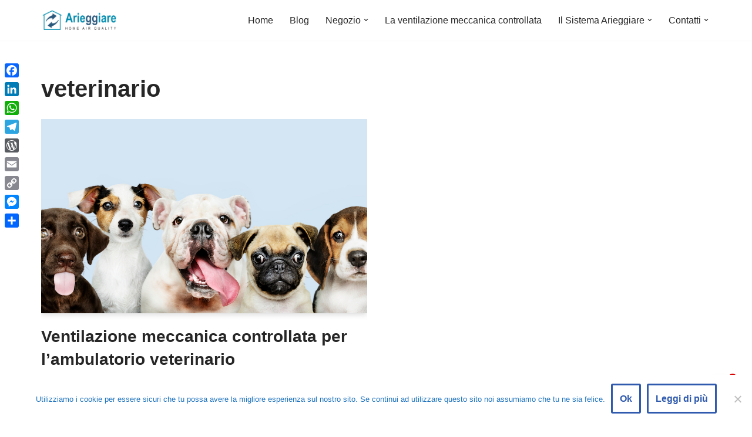

--- FILE ---
content_type: text/html; charset=UTF-8
request_url: https://www.arieggiare.it/tag/veterinario/
body_size: 24292
content:
<!DOCTYPE html>
<html lang="it-IT">

<head>
	
	<meta charset="UTF-8">
	<meta name="viewport" content="width=device-width, initial-scale=1, minimum-scale=1">
	<link rel="profile" href="http://gmpg.org/xfn/11">
		<title>veterinario &#8211; Arieggiare | Specialisti in qualit&agrave; dell&#8217;aria</title>
<meta name='robots' content='max-image-preview:large' />
<script>window._wca = window._wca || [];</script>
<link rel='dns-prefetch' href='//static.addtoany.com' />
<link rel='dns-prefetch' href='//stats.wp.com' />
<link rel='dns-prefetch' href='//secure.gravatar.com' />
<link rel='dns-prefetch' href='//v0.wordpress.com' />
<link rel='dns-prefetch' href='//widgets.wp.com' />
<link rel='dns-prefetch' href='//s0.wp.com' />
<link rel='dns-prefetch' href='//0.gravatar.com' />
<link rel='dns-prefetch' href='//1.gravatar.com' />
<link rel='dns-prefetch' href='//2.gravatar.com' />
<link rel='dns-prefetch' href='//jetpack.wordpress.com' />
<link rel='dns-prefetch' href='//public-api.wordpress.com' />
<link rel='preconnect' href='//i0.wp.com' />
<link rel="alternate" type="application/rss+xml" title="Arieggiare | Specialisti in qualit&agrave; dell&#039;aria &raquo; Feed" href="https://www.arieggiare.it/feed/" />
<link rel="alternate" type="application/rss+xml" title="Arieggiare | Specialisti in qualit&agrave; dell&#039;aria &raquo; Feed dei commenti" href="https://www.arieggiare.it/comments/feed/" />
<link rel="alternate" type="application/rss+xml" title="Arieggiare | Specialisti in qualit&agrave; dell&#039;aria &raquo; veterinario Feed del tag" href="https://www.arieggiare.it/tag/veterinario/feed/" />
<style id='wp-img-auto-sizes-contain-inline-css'>
img:is([sizes=auto i],[sizes^="auto," i]){contain-intrinsic-size:3000px 1500px}
/*# sourceURL=wp-img-auto-sizes-contain-inline-css */
</style>
<style id='wp-emoji-styles-inline-css'>

	img.wp-smiley, img.emoji {
		display: inline !important;
		border: none !important;
		box-shadow: none !important;
		height: 1em !important;
		width: 1em !important;
		margin: 0 0.07em !important;
		vertical-align: -0.1em !important;
		background: none !important;
		padding: 0 !important;
	}
/*# sourceURL=wp-emoji-styles-inline-css */
</style>
<style id='wp-block-library-inline-css'>
:root{--wp-block-synced-color:#7a00df;--wp-block-synced-color--rgb:122,0,223;--wp-bound-block-color:var(--wp-block-synced-color);--wp-editor-canvas-background:#ddd;--wp-admin-theme-color:#007cba;--wp-admin-theme-color--rgb:0,124,186;--wp-admin-theme-color-darker-10:#006ba1;--wp-admin-theme-color-darker-10--rgb:0,107,160.5;--wp-admin-theme-color-darker-20:#005a87;--wp-admin-theme-color-darker-20--rgb:0,90,135;--wp-admin-border-width-focus:2px}@media (min-resolution:192dpi){:root{--wp-admin-border-width-focus:1.5px}}.wp-element-button{cursor:pointer}:root .has-very-light-gray-background-color{background-color:#eee}:root .has-very-dark-gray-background-color{background-color:#313131}:root .has-very-light-gray-color{color:#eee}:root .has-very-dark-gray-color{color:#313131}:root .has-vivid-green-cyan-to-vivid-cyan-blue-gradient-background{background:linear-gradient(135deg,#00d084,#0693e3)}:root .has-purple-crush-gradient-background{background:linear-gradient(135deg,#34e2e4,#4721fb 50%,#ab1dfe)}:root .has-hazy-dawn-gradient-background{background:linear-gradient(135deg,#faaca8,#dad0ec)}:root .has-subdued-olive-gradient-background{background:linear-gradient(135deg,#fafae1,#67a671)}:root .has-atomic-cream-gradient-background{background:linear-gradient(135deg,#fdd79a,#004a59)}:root .has-nightshade-gradient-background{background:linear-gradient(135deg,#330968,#31cdcf)}:root .has-midnight-gradient-background{background:linear-gradient(135deg,#020381,#2874fc)}:root{--wp--preset--font-size--normal:16px;--wp--preset--font-size--huge:42px}.has-regular-font-size{font-size:1em}.has-larger-font-size{font-size:2.625em}.has-normal-font-size{font-size:var(--wp--preset--font-size--normal)}.has-huge-font-size{font-size:var(--wp--preset--font-size--huge)}.has-text-align-center{text-align:center}.has-text-align-left{text-align:left}.has-text-align-right{text-align:right}.has-fit-text{white-space:nowrap!important}#end-resizable-editor-section{display:none}.aligncenter{clear:both}.items-justified-left{justify-content:flex-start}.items-justified-center{justify-content:center}.items-justified-right{justify-content:flex-end}.items-justified-space-between{justify-content:space-between}.screen-reader-text{border:0;clip-path:inset(50%);height:1px;margin:-1px;overflow:hidden;padding:0;position:absolute;width:1px;word-wrap:normal!important}.screen-reader-text:focus{background-color:#ddd;clip-path:none;color:#444;display:block;font-size:1em;height:auto;left:5px;line-height:normal;padding:15px 23px 14px;text-decoration:none;top:5px;width:auto;z-index:100000}html :where(.has-border-color){border-style:solid}html :where([style*=border-top-color]){border-top-style:solid}html :where([style*=border-right-color]){border-right-style:solid}html :where([style*=border-bottom-color]){border-bottom-style:solid}html :where([style*=border-left-color]){border-left-style:solid}html :where([style*=border-width]){border-style:solid}html :where([style*=border-top-width]){border-top-style:solid}html :where([style*=border-right-width]){border-right-style:solid}html :where([style*=border-bottom-width]){border-bottom-style:solid}html :where([style*=border-left-width]){border-left-style:solid}html :where(img[class*=wp-image-]){height:auto;max-width:100%}:where(figure){margin:0 0 1em}html :where(.is-position-sticky){--wp-admin--admin-bar--position-offset:var(--wp-admin--admin-bar--height,0px)}@media screen and (max-width:600px){html :where(.is-position-sticky){--wp-admin--admin-bar--position-offset:0px}}

/*# sourceURL=wp-block-library-inline-css */
</style><style id='wp-block-heading-inline-css'>
h1:where(.wp-block-heading).has-background,h2:where(.wp-block-heading).has-background,h3:where(.wp-block-heading).has-background,h4:where(.wp-block-heading).has-background,h5:where(.wp-block-heading).has-background,h6:where(.wp-block-heading).has-background{padding:1.25em 2.375em}h1.has-text-align-left[style*=writing-mode]:where([style*=vertical-lr]),h1.has-text-align-right[style*=writing-mode]:where([style*=vertical-rl]),h2.has-text-align-left[style*=writing-mode]:where([style*=vertical-lr]),h2.has-text-align-right[style*=writing-mode]:where([style*=vertical-rl]),h3.has-text-align-left[style*=writing-mode]:where([style*=vertical-lr]),h3.has-text-align-right[style*=writing-mode]:where([style*=vertical-rl]),h4.has-text-align-left[style*=writing-mode]:where([style*=vertical-lr]),h4.has-text-align-right[style*=writing-mode]:where([style*=vertical-rl]),h5.has-text-align-left[style*=writing-mode]:where([style*=vertical-lr]),h5.has-text-align-right[style*=writing-mode]:where([style*=vertical-rl]),h6.has-text-align-left[style*=writing-mode]:where([style*=vertical-lr]),h6.has-text-align-right[style*=writing-mode]:where([style*=vertical-rl]){rotate:180deg}
/*# sourceURL=https://www.arieggiare.it/wp-includes/blocks/heading/style.min.css */
</style>
<style id='wp-block-paragraph-inline-css'>
.is-small-text{font-size:.875em}.is-regular-text{font-size:1em}.is-large-text{font-size:2.25em}.is-larger-text{font-size:3em}.has-drop-cap:not(:focus):first-letter{float:left;font-size:8.4em;font-style:normal;font-weight:100;line-height:.68;margin:.05em .1em 0 0;text-transform:uppercase}body.rtl .has-drop-cap:not(:focus):first-letter{float:none;margin-left:.1em}p.has-drop-cap.has-background{overflow:hidden}:root :where(p.has-background){padding:1.25em 2.375em}:where(p.has-text-color:not(.has-link-color)) a{color:inherit}p.has-text-align-left[style*="writing-mode:vertical-lr"],p.has-text-align-right[style*="writing-mode:vertical-rl"]{rotate:180deg}
/*# sourceURL=https://www.arieggiare.it/wp-includes/blocks/paragraph/style.min.css */
</style>
<style id='global-styles-inline-css'>
:root{--wp--preset--aspect-ratio--square: 1;--wp--preset--aspect-ratio--4-3: 4/3;--wp--preset--aspect-ratio--3-4: 3/4;--wp--preset--aspect-ratio--3-2: 3/2;--wp--preset--aspect-ratio--2-3: 2/3;--wp--preset--aspect-ratio--16-9: 16/9;--wp--preset--aspect-ratio--9-16: 9/16;--wp--preset--color--black: #000000;--wp--preset--color--cyan-bluish-gray: #abb8c3;--wp--preset--color--white: #ffffff;--wp--preset--color--pale-pink: #f78da7;--wp--preset--color--vivid-red: #cf2e2e;--wp--preset--color--luminous-vivid-orange: #ff6900;--wp--preset--color--luminous-vivid-amber: #fcb900;--wp--preset--color--light-green-cyan: #7bdcb5;--wp--preset--color--vivid-green-cyan: #00d084;--wp--preset--color--pale-cyan-blue: #8ed1fc;--wp--preset--color--vivid-cyan-blue: #0693e3;--wp--preset--color--vivid-purple: #9b51e0;--wp--preset--color--neve-link-color: var(--nv-primary-accent);--wp--preset--color--neve-link-hover-color: var(--nv-secondary-accent);--wp--preset--color--nv-site-bg: var(--nv-site-bg);--wp--preset--color--nv-light-bg: var(--nv-light-bg);--wp--preset--color--nv-dark-bg: var(--nv-dark-bg);--wp--preset--color--neve-text-color: var(--nv-text-color);--wp--preset--color--nv-text-dark-bg: var(--nv-text-dark-bg);--wp--preset--color--nv-c-1: var(--nv-c-1);--wp--preset--color--nv-c-2: var(--nv-c-2);--wp--preset--gradient--vivid-cyan-blue-to-vivid-purple: linear-gradient(135deg,rgb(6,147,227) 0%,rgb(155,81,224) 100%);--wp--preset--gradient--light-green-cyan-to-vivid-green-cyan: linear-gradient(135deg,rgb(122,220,180) 0%,rgb(0,208,130) 100%);--wp--preset--gradient--luminous-vivid-amber-to-luminous-vivid-orange: linear-gradient(135deg,rgb(252,185,0) 0%,rgb(255,105,0) 100%);--wp--preset--gradient--luminous-vivid-orange-to-vivid-red: linear-gradient(135deg,rgb(255,105,0) 0%,rgb(207,46,46) 100%);--wp--preset--gradient--very-light-gray-to-cyan-bluish-gray: linear-gradient(135deg,rgb(238,238,238) 0%,rgb(169,184,195) 100%);--wp--preset--gradient--cool-to-warm-spectrum: linear-gradient(135deg,rgb(74,234,220) 0%,rgb(151,120,209) 20%,rgb(207,42,186) 40%,rgb(238,44,130) 60%,rgb(251,105,98) 80%,rgb(254,248,76) 100%);--wp--preset--gradient--blush-light-purple: linear-gradient(135deg,rgb(255,206,236) 0%,rgb(152,150,240) 100%);--wp--preset--gradient--blush-bordeaux: linear-gradient(135deg,rgb(254,205,165) 0%,rgb(254,45,45) 50%,rgb(107,0,62) 100%);--wp--preset--gradient--luminous-dusk: linear-gradient(135deg,rgb(255,203,112) 0%,rgb(199,81,192) 50%,rgb(65,88,208) 100%);--wp--preset--gradient--pale-ocean: linear-gradient(135deg,rgb(255,245,203) 0%,rgb(182,227,212) 50%,rgb(51,167,181) 100%);--wp--preset--gradient--electric-grass: linear-gradient(135deg,rgb(202,248,128) 0%,rgb(113,206,126) 100%);--wp--preset--gradient--midnight: linear-gradient(135deg,rgb(2,3,129) 0%,rgb(40,116,252) 100%);--wp--preset--font-size--small: 13px;--wp--preset--font-size--medium: 20px;--wp--preset--font-size--large: 36px;--wp--preset--font-size--x-large: 42px;--wp--preset--spacing--20: 0.44rem;--wp--preset--spacing--30: 0.67rem;--wp--preset--spacing--40: 1rem;--wp--preset--spacing--50: 1.5rem;--wp--preset--spacing--60: 2.25rem;--wp--preset--spacing--70: 3.38rem;--wp--preset--spacing--80: 5.06rem;--wp--preset--shadow--natural: 6px 6px 9px rgba(0, 0, 0, 0.2);--wp--preset--shadow--deep: 12px 12px 50px rgba(0, 0, 0, 0.4);--wp--preset--shadow--sharp: 6px 6px 0px rgba(0, 0, 0, 0.2);--wp--preset--shadow--outlined: 6px 6px 0px -3px rgb(255, 255, 255), 6px 6px rgb(0, 0, 0);--wp--preset--shadow--crisp: 6px 6px 0px rgb(0, 0, 0);}:where(.is-layout-flex){gap: 0.5em;}:where(.is-layout-grid){gap: 0.5em;}body .is-layout-flex{display: flex;}.is-layout-flex{flex-wrap: wrap;align-items: center;}.is-layout-flex > :is(*, div){margin: 0;}body .is-layout-grid{display: grid;}.is-layout-grid > :is(*, div){margin: 0;}:where(.wp-block-columns.is-layout-flex){gap: 2em;}:where(.wp-block-columns.is-layout-grid){gap: 2em;}:where(.wp-block-post-template.is-layout-flex){gap: 1.25em;}:where(.wp-block-post-template.is-layout-grid){gap: 1.25em;}.has-black-color{color: var(--wp--preset--color--black) !important;}.has-cyan-bluish-gray-color{color: var(--wp--preset--color--cyan-bluish-gray) !important;}.has-white-color{color: var(--wp--preset--color--white) !important;}.has-pale-pink-color{color: var(--wp--preset--color--pale-pink) !important;}.has-vivid-red-color{color: var(--wp--preset--color--vivid-red) !important;}.has-luminous-vivid-orange-color{color: var(--wp--preset--color--luminous-vivid-orange) !important;}.has-luminous-vivid-amber-color{color: var(--wp--preset--color--luminous-vivid-amber) !important;}.has-light-green-cyan-color{color: var(--wp--preset--color--light-green-cyan) !important;}.has-vivid-green-cyan-color{color: var(--wp--preset--color--vivid-green-cyan) !important;}.has-pale-cyan-blue-color{color: var(--wp--preset--color--pale-cyan-blue) !important;}.has-vivid-cyan-blue-color{color: var(--wp--preset--color--vivid-cyan-blue) !important;}.has-vivid-purple-color{color: var(--wp--preset--color--vivid-purple) !important;}.has-neve-link-color-color{color: var(--wp--preset--color--neve-link-color) !important;}.has-neve-link-hover-color-color{color: var(--wp--preset--color--neve-link-hover-color) !important;}.has-nv-site-bg-color{color: var(--wp--preset--color--nv-site-bg) !important;}.has-nv-light-bg-color{color: var(--wp--preset--color--nv-light-bg) !important;}.has-nv-dark-bg-color{color: var(--wp--preset--color--nv-dark-bg) !important;}.has-neve-text-color-color{color: var(--wp--preset--color--neve-text-color) !important;}.has-nv-text-dark-bg-color{color: var(--wp--preset--color--nv-text-dark-bg) !important;}.has-nv-c-1-color{color: var(--wp--preset--color--nv-c-1) !important;}.has-nv-c-2-color{color: var(--wp--preset--color--nv-c-2) !important;}.has-black-background-color{background-color: var(--wp--preset--color--black) !important;}.has-cyan-bluish-gray-background-color{background-color: var(--wp--preset--color--cyan-bluish-gray) !important;}.has-white-background-color{background-color: var(--wp--preset--color--white) !important;}.has-pale-pink-background-color{background-color: var(--wp--preset--color--pale-pink) !important;}.has-vivid-red-background-color{background-color: var(--wp--preset--color--vivid-red) !important;}.has-luminous-vivid-orange-background-color{background-color: var(--wp--preset--color--luminous-vivid-orange) !important;}.has-luminous-vivid-amber-background-color{background-color: var(--wp--preset--color--luminous-vivid-amber) !important;}.has-light-green-cyan-background-color{background-color: var(--wp--preset--color--light-green-cyan) !important;}.has-vivid-green-cyan-background-color{background-color: var(--wp--preset--color--vivid-green-cyan) !important;}.has-pale-cyan-blue-background-color{background-color: var(--wp--preset--color--pale-cyan-blue) !important;}.has-vivid-cyan-blue-background-color{background-color: var(--wp--preset--color--vivid-cyan-blue) !important;}.has-vivid-purple-background-color{background-color: var(--wp--preset--color--vivid-purple) !important;}.has-neve-link-color-background-color{background-color: var(--wp--preset--color--neve-link-color) !important;}.has-neve-link-hover-color-background-color{background-color: var(--wp--preset--color--neve-link-hover-color) !important;}.has-nv-site-bg-background-color{background-color: var(--wp--preset--color--nv-site-bg) !important;}.has-nv-light-bg-background-color{background-color: var(--wp--preset--color--nv-light-bg) !important;}.has-nv-dark-bg-background-color{background-color: var(--wp--preset--color--nv-dark-bg) !important;}.has-neve-text-color-background-color{background-color: var(--wp--preset--color--neve-text-color) !important;}.has-nv-text-dark-bg-background-color{background-color: var(--wp--preset--color--nv-text-dark-bg) !important;}.has-nv-c-1-background-color{background-color: var(--wp--preset--color--nv-c-1) !important;}.has-nv-c-2-background-color{background-color: var(--wp--preset--color--nv-c-2) !important;}.has-black-border-color{border-color: var(--wp--preset--color--black) !important;}.has-cyan-bluish-gray-border-color{border-color: var(--wp--preset--color--cyan-bluish-gray) !important;}.has-white-border-color{border-color: var(--wp--preset--color--white) !important;}.has-pale-pink-border-color{border-color: var(--wp--preset--color--pale-pink) !important;}.has-vivid-red-border-color{border-color: var(--wp--preset--color--vivid-red) !important;}.has-luminous-vivid-orange-border-color{border-color: var(--wp--preset--color--luminous-vivid-orange) !important;}.has-luminous-vivid-amber-border-color{border-color: var(--wp--preset--color--luminous-vivid-amber) !important;}.has-light-green-cyan-border-color{border-color: var(--wp--preset--color--light-green-cyan) !important;}.has-vivid-green-cyan-border-color{border-color: var(--wp--preset--color--vivid-green-cyan) !important;}.has-pale-cyan-blue-border-color{border-color: var(--wp--preset--color--pale-cyan-blue) !important;}.has-vivid-cyan-blue-border-color{border-color: var(--wp--preset--color--vivid-cyan-blue) !important;}.has-vivid-purple-border-color{border-color: var(--wp--preset--color--vivid-purple) !important;}.has-neve-link-color-border-color{border-color: var(--wp--preset--color--neve-link-color) !important;}.has-neve-link-hover-color-border-color{border-color: var(--wp--preset--color--neve-link-hover-color) !important;}.has-nv-site-bg-border-color{border-color: var(--wp--preset--color--nv-site-bg) !important;}.has-nv-light-bg-border-color{border-color: var(--wp--preset--color--nv-light-bg) !important;}.has-nv-dark-bg-border-color{border-color: var(--wp--preset--color--nv-dark-bg) !important;}.has-neve-text-color-border-color{border-color: var(--wp--preset--color--neve-text-color) !important;}.has-nv-text-dark-bg-border-color{border-color: var(--wp--preset--color--nv-text-dark-bg) !important;}.has-nv-c-1-border-color{border-color: var(--wp--preset--color--nv-c-1) !important;}.has-nv-c-2-border-color{border-color: var(--wp--preset--color--nv-c-2) !important;}.has-vivid-cyan-blue-to-vivid-purple-gradient-background{background: var(--wp--preset--gradient--vivid-cyan-blue-to-vivid-purple) !important;}.has-light-green-cyan-to-vivid-green-cyan-gradient-background{background: var(--wp--preset--gradient--light-green-cyan-to-vivid-green-cyan) !important;}.has-luminous-vivid-amber-to-luminous-vivid-orange-gradient-background{background: var(--wp--preset--gradient--luminous-vivid-amber-to-luminous-vivid-orange) !important;}.has-luminous-vivid-orange-to-vivid-red-gradient-background{background: var(--wp--preset--gradient--luminous-vivid-orange-to-vivid-red) !important;}.has-very-light-gray-to-cyan-bluish-gray-gradient-background{background: var(--wp--preset--gradient--very-light-gray-to-cyan-bluish-gray) !important;}.has-cool-to-warm-spectrum-gradient-background{background: var(--wp--preset--gradient--cool-to-warm-spectrum) !important;}.has-blush-light-purple-gradient-background{background: var(--wp--preset--gradient--blush-light-purple) !important;}.has-blush-bordeaux-gradient-background{background: var(--wp--preset--gradient--blush-bordeaux) !important;}.has-luminous-dusk-gradient-background{background: var(--wp--preset--gradient--luminous-dusk) !important;}.has-pale-ocean-gradient-background{background: var(--wp--preset--gradient--pale-ocean) !important;}.has-electric-grass-gradient-background{background: var(--wp--preset--gradient--electric-grass) !important;}.has-midnight-gradient-background{background: var(--wp--preset--gradient--midnight) !important;}.has-small-font-size{font-size: var(--wp--preset--font-size--small) !important;}.has-medium-font-size{font-size: var(--wp--preset--font-size--medium) !important;}.has-large-font-size{font-size: var(--wp--preset--font-size--large) !important;}.has-x-large-font-size{font-size: var(--wp--preset--font-size--x-large) !important;}
/*# sourceURL=global-styles-inline-css */
</style>

<style id='classic-theme-styles-inline-css'>
/*! This file is auto-generated */
.wp-block-button__link{color:#fff;background-color:#32373c;border-radius:9999px;box-shadow:none;text-decoration:none;padding:calc(.667em + 2px) calc(1.333em + 2px);font-size:1.125em}.wp-block-file__button{background:#32373c;color:#fff;text-decoration:none}
/*# sourceURL=/wp-includes/css/classic-themes.min.css */
</style>
<link rel='stylesheet' id='cookie-notice-front-css' href='https://www.arieggiare.it/wp-content/plugins/cookie-notice/css/front.min.css?ver=2.5.11' media='all' />
<link rel='stylesheet' id='wpsm_counter-font-awesome-front-css' href='https://www.arieggiare.it/wp-content/plugins/counter-number-showcase/assets/css/font-awesome/css/font-awesome.min.css?ver=6.9' media='all' />
<link rel='stylesheet' id='wpsm_counter_bootstrap-front-css' href='https://www.arieggiare.it/wp-content/plugins/counter-number-showcase/assets/css/bootstrap-front.css?ver=6.9' media='all' />
<link rel='stylesheet' id='wpsm_counter_column-css' href='https://www.arieggiare.it/wp-content/plugins/counter-number-showcase/assets/css/counter-column.css?ver=6.9' media='all' />
<link rel='stylesheet' id='woocommerce-layout-css' href='https://www.arieggiare.it/wp-content/plugins/woocommerce/assets/css/woocommerce-layout.css?ver=10.4.3' media='all' />
<style id='woocommerce-layout-inline-css'>

	.infinite-scroll .woocommerce-pagination {
		display: none;
	}
/*# sourceURL=woocommerce-layout-inline-css */
</style>
<link rel='stylesheet' id='woocommerce-smallscreen-css' href='https://www.arieggiare.it/wp-content/plugins/woocommerce/assets/css/woocommerce-smallscreen.css?ver=10.4.3' media='only screen and (max-width: 768px)' />
<link rel='stylesheet' id='woocommerce-general-css' href='https://www.arieggiare.it/wp-content/plugins/woocommerce/assets/css/woocommerce.css?ver=10.4.3' media='all' />
<style id='woocommerce-inline-inline-css'>
.woocommerce form .form-row .required { visibility: visible; }
/*# sourceURL=woocommerce-inline-inline-css */
</style>
<link rel='stylesheet' id='netsgroup-wc-igfs-css' href='https://www.arieggiare.it/wp-content/plugins/wordpress/public/css/netsgroup-wc-igfs-public.css?ver=2.0.5' media='all' />
<link rel='stylesheet' id='neve-woocommerce-css' href='https://www.arieggiare.it/wp-content/themes/neve/assets/css/woocommerce.min.css?ver=4.2.2' media='all' />
<link rel='stylesheet' id='neve-style-css' href='https://www.arieggiare.it/wp-content/themes/neve/style-main-new.min.css?ver=4.2.2' media='all' />
<style id='neve-style-inline-css'>
.is-menu-sidebar .header-menu-sidebar { visibility: visible; }.is-menu-sidebar.menu_sidebar_slide_left .header-menu-sidebar { transform: translate3d(0, 0, 0); left: 0; }.is-menu-sidebar.menu_sidebar_slide_right .header-menu-sidebar { transform: translate3d(0, 0, 0); right: 0; }.is-menu-sidebar.menu_sidebar_pull_right .header-menu-sidebar, .is-menu-sidebar.menu_sidebar_pull_left .header-menu-sidebar { transform: translateX(0); }.is-menu-sidebar.menu_sidebar_dropdown .header-menu-sidebar { height: auto; }.is-menu-sidebar.menu_sidebar_dropdown .header-menu-sidebar-inner { max-height: 400px; padding: 20px 0; }.is-menu-sidebar.menu_sidebar_full_canvas .header-menu-sidebar { opacity: 1; }.header-menu-sidebar .menu-item-nav-search:not(.floating) { pointer-events: none; }.header-menu-sidebar .menu-item-nav-search .is-menu-sidebar { pointer-events: unset; }@media screen and (max-width: 960px) { .builder-item.cr .item--inner { --textalign: center; --justify: center; } }
.nv-meta-list li.meta:not(:last-child):after { content:"/" }.nv-meta-list .no-mobile{
			display:none;
		}.nv-meta-list li.last::after{
			content: ""!important;
		}@media (min-width: 769px) {
			.nv-meta-list .no-mobile {
				display: inline-block;
			}
			.nv-meta-list li.last:not(:last-child)::after {
		 		content: "/" !important;
			}
		}
 :root{ --container: 748px;--postwidth:100%; --primarybtnbg: var(--nv-primary-accent); --primarybtnhoverbg: var(--nv-primary-accent); --primarybtncolor: #fff; --secondarybtncolor: var(--nv-primary-accent); --primarybtnhovercolor: #fff; --secondarybtnhovercolor: var(--nv-primary-accent);--primarybtnborderradius:3px;--secondarybtnborderradius:3px;--secondarybtnborderwidth:3px;--btnpadding:13px 15px;--primarybtnpadding:13px 15px;--secondarybtnpadding:calc(13px - 3px) calc(15px - 3px); --bodyfontfamily: Arial,Helvetica,sans-serif; --bodyfontsize: 15px; --bodylineheight: 1.6; --bodyletterspacing: 0px; --bodyfontweight: 400; --h1fontsize: 36px; --h1fontweight: 700; --h1lineheight: 1.2; --h1letterspacing: 0px; --h1texttransform: none; --h2fontsize: 28px; --h2fontweight: 700; --h2lineheight: 1.3; --h2letterspacing: 0px; --h2texttransform: none; --h3fontsize: 24px; --h3fontweight: 700; --h3lineheight: 1.4; --h3letterspacing: 0px; --h3texttransform: none; --h4fontsize: 20px; --h4fontweight: 700; --h4lineheight: 1.6; --h4letterspacing: 0px; --h4texttransform: none; --h5fontsize: 16px; --h5fontweight: 700; --h5lineheight: 1.6; --h5letterspacing: 0px; --h5texttransform: none; --h6fontsize: 14px; --h6fontweight: 700; --h6lineheight: 1.6; --h6letterspacing: 0px; --h6texttransform: none;--formfieldborderwidth:2px;--formfieldborderradius:3px; --formfieldbgcolor: var(--nv-site-bg); --formfieldbordercolor: #dddddd; --formfieldcolor: var(--nv-text-color);--formfieldpadding:10px 12px; } .nv-index-posts{ --borderradius:0px; } .has-neve-button-color-color{ color: var(--nv-primary-accent)!important; } .has-neve-button-color-background-color{ background-color: var(--nv-primary-accent)!important; } .single-post-container .alignfull > [class*="__inner-container"], .single-post-container .alignwide > [class*="__inner-container"]{ max-width:718px } .single-product .alignfull > [class*="__inner-container"], .single-product .alignwide > [class*="__inner-container"]{ max-width:718px } .nv-meta-list{ --avatarsize: 20px; } .single .nv-meta-list{ --avatarsize: 20px; } .neve-main{ --boxshadow:0 3px 6px -5px rgba(0, 0, 0, 0.1), 0 4px 8px rgba(0, 0, 0, 0.1); } .nv-is-boxed.nv-comments-wrap{ --padding:20px; } .nv-is-boxed.comment-respond{ --padding:20px; } .single:not(.single-product), .page{ --c-vspace:0 0 0 0;; } .scroll-to-top{ --color: var(--nv-text-dark-bg);--padding:8px 10px; --borderradius: 3px; --bgcolor: var(--nv-primary-accent); --hovercolor: var(--nv-text-dark-bg); --hoverbgcolor: var(--nv-primary-accent);--size:16px; } .global-styled{ --bgcolor: var(--nv-site-bg); } .header-top{ --rowbcolor: var(--nv-light-bg); --color: var(--nv-text-color); --bgcolor: var(--nv-site-bg); } .header-main{ --rowbcolor: var(--nv-light-bg); --color: var(--nv-text-color); --bgcolor: var(--nv-site-bg); } .header-bottom{ --rowbcolor: var(--nv-light-bg); --color: var(--nv-text-color); --bgcolor: var(--nv-site-bg); } .header-menu-sidebar-bg{ --justify: flex-start; --textalign: left;--flexg: 1;--wrapdropdownwidth: auto; --color: var(--nv-text-color); --bgcolor: var(--nv-site-bg); } .header-menu-sidebar{ width: 360px; } .builder-item--logo{ --maxwidth: 120px; --fs: 24px;--padding:10px 0;--margin:0; --textalign: left;--justify: flex-start; } .builder-item--nav-icon,.header-menu-sidebar .close-sidebar-panel .navbar-toggle{ --borderradius:0; } .builder-item--nav-icon{ --label-margin:0 5px 0 0;;--padding:10px 15px;--margin:0; } .builder-item--primary-menu{ --hovercolor: var(--nv-secondary-accent); --hovertextcolor: var(--nv-text-color); --activecolor: var(--nv-primary-accent); --spacing: 20px; --height: 25px;--padding:0;--margin:0; --fontsize: 1em; --lineheight: 1.6; --letterspacing: 0px; --fontweight: 500; --texttransform: none; --iconsize: 1em; } .hfg-is-group.has-primary-menu .inherit-ff{ --inheritedfw: 500; } .builder-item--header_search_responsive{ --iconsize: 15px; --formfieldfontsize: 14px;--formfieldborderwidth:2px;--formfieldborderradius:2px; --height: 40px;--padding:0 10px;--margin:0; } .footer-top-inner .row{ grid-template-columns:1fr 1fr 1fr; --valign: flex-start; } .footer-top{ --rowbcolor: var(--nv-light-bg); --color: var(--nv-text-color); --bgcolor: #67c1da; } .footer-main-inner .row{ grid-template-columns:1fr 1fr 1fr; --valign: flex-start; } .footer-main{ --rowbcolor: var(--nv-light-bg); --color: var(--nv-text-color); --bgcolor: var(--nv-site-bg); } .footer-bottom-inner .row{ grid-template-columns:1fr 1fr 1fr; --valign: flex-start; } .footer-bottom{ --rowbcolor: var(--nv-light-bg); --color: #ffffff; --bgcolor: #000000; } .builder-item--footer-one-widgets{ --padding:0;--margin:0; --textalign: left;--justify: flex-start; } .builder-item--footer-two-widgets{ --padding:0;--margin:0; --textalign: left;--justify: flex-start; } .builder-item--footer-three-widgets{ --padding:0;--margin:0; --textalign: left;--justify: flex-start; } @media(min-width: 576px){ :root{ --container: 992px;--postwidth:50%;--btnpadding:13px 15px;--primarybtnpadding:13px 15px;--secondarybtnpadding:calc(13px - 3px) calc(15px - 3px); --bodyfontsize: 16px; --bodylineheight: 1.6; --bodyletterspacing: 0px; --h1fontsize: 38px; --h1lineheight: 1.2; --h1letterspacing: 0px; --h2fontsize: 30px; --h2lineheight: 1.2; --h2letterspacing: 0px; --h3fontsize: 26px; --h3lineheight: 1.4; --h3letterspacing: 0px; --h4fontsize: 22px; --h4lineheight: 1.5; --h4letterspacing: 0px; --h5fontsize: 18px; --h5lineheight: 1.6; --h5letterspacing: 0px; --h6fontsize: 14px; --h6lineheight: 1.6; --h6letterspacing: 0px; } .single-post-container .alignfull > [class*="__inner-container"], .single-post-container .alignwide > [class*="__inner-container"]{ max-width:962px } .single-product .alignfull > [class*="__inner-container"], .single-product .alignwide > [class*="__inner-container"]{ max-width:962px } .nv-meta-list{ --avatarsize: 20px; } .single .nv-meta-list{ --avatarsize: 20px; } .nv-is-boxed.nv-comments-wrap{ --padding:30px; } .nv-is-boxed.comment-respond{ --padding:30px; } .single:not(.single-product), .page{ --c-vspace:0 0 0 0;; } .scroll-to-top{ --padding:8px 10px;--size:16px; } .header-menu-sidebar-bg{ --justify: flex-start; --textalign: left;--flexg: 1;--wrapdropdownwidth: auto; } .header-menu-sidebar{ width: 360px; } .builder-item--logo{ --maxwidth: 120px; --fs: 24px;--padding:10px 0;--margin:0; --textalign: left;--justify: flex-start; } .builder-item--nav-icon{ --label-margin:0 5px 0 0;;--padding:10px 15px;--margin:0; } .builder-item--primary-menu{ --spacing: 20px; --height: 25px;--padding:0;--margin:0; --fontsize: 1em; --lineheight: 1.6; --letterspacing: 0px; --iconsize: 1em; } .builder-item--header_search_responsive{ --formfieldfontsize: 14px;--formfieldborderwidth:2px;--formfieldborderradius:2px; --height: 40px;--padding:0 10px;--margin:0; } .builder-item--footer-one-widgets{ --padding:0;--margin:0; --textalign: left;--justify: flex-start; } .builder-item--footer-two-widgets{ --padding:0;--margin:0; --textalign: left;--justify: flex-start; } .builder-item--footer-three-widgets{ --padding:0;--margin:0; --textalign: left;--justify: flex-start; } }@media(min-width: 960px){ :root{ --container: 1170px;--postwidth:50%;--btnpadding:13px 15px;--primarybtnpadding:13px 15px;--secondarybtnpadding:calc(13px - 3px) calc(15px - 3px); --bodyfontsize: 16px; --bodylineheight: 1.7; --bodyletterspacing: 0px; --h1fontsize: 40px; --h1lineheight: 1.1; --h1letterspacing: 0px; --h2fontsize: 32px; --h2lineheight: 1.2; --h2letterspacing: 0px; --h3fontsize: 28px; --h3lineheight: 1.4; --h3letterspacing: 0px; --h4fontsize: 24px; --h4lineheight: 1.5; --h4letterspacing: 0px; --h5fontsize: 20px; --h5lineheight: 1.6; --h5letterspacing: 0px; --h6fontsize: 16px; --h6lineheight: 1.6; --h6letterspacing: 0px; } body:not(.single):not(.archive):not(.blog):not(.search):not(.error404) .neve-main > .container .col, body.post-type-archive-course .neve-main > .container .col, body.post-type-archive-llms_membership .neve-main > .container .col{ max-width: 100%; } body:not(.single):not(.archive):not(.blog):not(.search):not(.error404) .nv-sidebar-wrap, body.post-type-archive-course .nv-sidebar-wrap, body.post-type-archive-llms_membership .nv-sidebar-wrap{ max-width: 0%; } .neve-main > .archive-container .nv-index-posts.col{ max-width: 100%; } .neve-main > .archive-container .nv-sidebar-wrap{ max-width: 0%; } .neve-main > .single-post-container .nv-single-post-wrap.col{ max-width: 70%; } .single-post-container .alignfull > [class*="__inner-container"], .single-post-container .alignwide > [class*="__inner-container"]{ max-width:789px } .container-fluid.single-post-container .alignfull > [class*="__inner-container"], .container-fluid.single-post-container .alignwide > [class*="__inner-container"]{ max-width:calc(70% + 15px) } .neve-main > .single-post-container .nv-sidebar-wrap{ max-width: 30%; } .archive.woocommerce .neve-main > .shop-container .nv-shop.col{ max-width: 70%; } .archive.woocommerce .neve-main > .shop-container .nv-sidebar-wrap{ max-width: 30%; } .single-product .neve-main > .shop-container .nv-shop.col{ max-width: 100%; } .single-product .alignfull > [class*="__inner-container"], .single-product .alignwide > [class*="__inner-container"]{ max-width:1140px } .single-product .container-fluid .alignfull > [class*="__inner-container"], .single-product .alignwide > [class*="__inner-container"]{ max-width:calc(100% + 15px) } .single-product .neve-main > .shop-container .nv-sidebar-wrap{ max-width: 0%; } .nv-meta-list{ --avatarsize: 20px; } .single .nv-meta-list{ --avatarsize: 20px; } .nv-is-boxed.nv-comments-wrap{ --padding:40px; } .nv-is-boxed.comment-respond{ --padding:40px; } .single:not(.single-product), .page{ --c-vspace:0 0 0 0;; } .scroll-to-top{ --padding:8px 10px;--size:16px; } .header-menu-sidebar-bg{ --justify: flex-start; --textalign: left;--flexg: 1;--wrapdropdownwidth: auto; } .header-menu-sidebar{ width: 360px; } .builder-item--logo{ --maxwidth: 130px; --fs: 24px;--padding:10px 0;--margin:0; --textalign: left;--justify: flex-start; } .builder-item--nav-icon{ --label-margin:0 5px 0 0;;--padding:10px 15px;--margin:0; } .builder-item--primary-menu{ --spacing: 20px; --height: 25px;--padding:0;--margin:0; --fontsize: 1em; --lineheight: 1.6; --letterspacing: 0px; --iconsize: 1em; } .builder-item--header_search_responsive{ --formfieldfontsize: 14px;--formfieldborderwidth:2px;--formfieldborderradius:2px; --height: 40px;--padding:0 10px;--margin:0; } .builder-item--footer-one-widgets{ --padding:0;--margin:0; --textalign: left;--justify: flex-start; } .builder-item--footer-two-widgets{ --padding:0;--margin:0; --textalign: left;--justify: flex-start; } .builder-item--footer-three-widgets{ --padding:0;--margin:0; --textalign: left;--justify: flex-start; } }.scroll-to-top {right: 20px; border: none; position: fixed; bottom: 30px; display: none; opacity: 0; visibility: hidden; transition: opacity 0.3s ease-in-out, visibility 0.3s ease-in-out; align-items: center; justify-content: center; z-index: 999; } @supports (-webkit-overflow-scrolling: touch) { .scroll-to-top { bottom: 74px; } } .scroll-to-top.image { background-position: center; } .scroll-to-top .scroll-to-top-image { width: 100%; height: 100%; } .scroll-to-top .scroll-to-top-label { margin: 0; padding: 5px; } .scroll-to-top:hover { text-decoration: none; } .scroll-to-top.scroll-to-top-left {left: 20px; right: unset;} .scroll-to-top.scroll-show-mobile { display: flex; } @media (min-width: 960px) { .scroll-to-top { display: flex; } }.scroll-to-top { color: var(--color); padding: var(--padding); border-radius: var(--borderradius); background: var(--bgcolor); } .scroll-to-top:hover, .scroll-to-top:focus { color: var(--hovercolor); background: var(--hoverbgcolor); } .scroll-to-top-icon, .scroll-to-top.image .scroll-to-top-image { width: var(--size); height: var(--size); } .scroll-to-top-image { background-image: var(--bgimage); background-size: cover; }:root{--nv-primary-accent:#2f5aae;--nv-secondary-accent:#2f5aae;--nv-site-bg:#ffffff;--nv-light-bg:#f4f5f7;--nv-dark-bg:#121212;--nv-text-color:#272626;--nv-text-dark-bg:#ffffff;--nv-c-1:#9463ae;--nv-c-2:#be574b;--nv-fallback-ff:Arial, Helvetica, sans-serif;}
/*# sourceURL=neve-style-inline-css */
</style>
<link rel='stylesheet' id='jetpack_likes-css' href='https://www.arieggiare.it/wp-content/plugins/jetpack/modules/likes/style.css?ver=15.4' media='all' />
<link rel='stylesheet' id='chaty-front-css-css' href='https://www.arieggiare.it/wp-content/plugins/chaty/css/chaty-front.min.css?ver=3.5.11711016463' media='all' />
<link rel='stylesheet' id='addtoany-css' href='https://www.arieggiare.it/wp-content/plugins/add-to-any/addtoany.min.css?ver=1.16' media='all' />
<style id='addtoany-inline-css'>
@media screen and (max-width:980px){
.a2a_floating_style.a2a_vertical_style{display:none;}
}
/*# sourceURL=addtoany-inline-css */
</style>
<link rel='stylesheet' id='sharedaddy-css' href='https://www.arieggiare.it/wp-content/plugins/jetpack/modules/sharedaddy/sharing.css?ver=15.4' media='all' />
<link rel='stylesheet' id='social-logos-css' href='https://www.arieggiare.it/wp-content/plugins/jetpack/_inc/social-logos/social-logos.min.css?ver=15.4' media='all' />
<script src="https://www.arieggiare.it/wp-content/plugins/formbuilder/js/jx_compressed.js?ver=1.08" id="jx_compressed.js-js"></script>
<script src="https://www.arieggiare.it/wp-content/plugins/formbuilder/js/compat-javascript.js?ver=1.08" id="formbuilder_js-js"></script>
<script id="addtoany-core-js-before">
window.a2a_config=window.a2a_config||{};a2a_config.callbacks=[];a2a_config.overlays=[];a2a_config.templates={};a2a_localize = {
	Share: "Condividi",
	Save: "Salva",
	Subscribe: "Abbonati",
	Email: "Email",
	Bookmark: "Segnalibro",
	ShowAll: "espandi",
	ShowLess: "comprimi",
	FindServices: "Trova servizi",
	FindAnyServiceToAddTo: "Trova subito un servizio da aggiungere",
	PoweredBy: "Powered by",
	ShareViaEmail: "Condividi via email",
	SubscribeViaEmail: "Iscriviti via email",
	BookmarkInYourBrowser: "Aggiungi ai segnalibri",
	BookmarkInstructions: "Premi Ctrl+D o \u2318+D per mettere questa pagina nei preferiti",
	AddToYourFavorites: "Aggiungi ai favoriti",
	SendFromWebOrProgram: "Invia da qualsiasi indirizzo email o programma di posta elettronica",
	EmailProgram: "Programma di posta elettronica",
	More: "Di più&#8230;",
	ThanksForSharing: "Grazie per la condivisione!",
	ThanksForFollowing: "Grazie per il following!"
};


//# sourceURL=addtoany-core-js-before
</script>
<script defer src="https://static.addtoany.com/menu/page.js" id="addtoany-core-js"></script>
<script src="https://www.arieggiare.it/wp-includes/js/jquery/jquery.min.js?ver=3.7.1" id="jquery-core-js"></script>
<script src="https://www.arieggiare.it/wp-includes/js/jquery/jquery-migrate.min.js?ver=3.4.1" id="jquery-migrate-js"></script>
<script defer src="https://www.arieggiare.it/wp-content/plugins/add-to-any/addtoany.min.js?ver=1.1" id="addtoany-jquery-js"></script>
<script id="cookie-notice-front-js-before">
var cnArgs = {"ajaxUrl":"https:\/\/www.arieggiare.it\/wp-admin\/admin-ajax.php","nonce":"91f5068787","hideEffect":"fade","position":"bottom","onScroll":false,"onScrollOffset":100,"onClick":false,"cookieName":"cookie_notice_accepted","cookieTime":15811200,"cookieTimeRejected":2592000,"globalCookie":false,"redirection":false,"cache":false,"revokeCookies":false,"revokeCookiesOpt":"automatic"};

//# sourceURL=cookie-notice-front-js-before
</script>
<script src="https://www.arieggiare.it/wp-content/plugins/cookie-notice/js/front.min.js?ver=2.5.11" id="cookie-notice-front-js"></script>
<script id="tp-js-js-extra">
var trustpilot_settings = {"key":"","TrustpilotScriptUrl":"https://invitejs.trustpilot.com/tp.min.js","IntegrationAppUrl":"//ecommscript-integrationapp.trustpilot.com","PreviewScriptUrl":"//ecommplugins-scripts.trustpilot.com/v2.1/js/preview.min.js","PreviewCssUrl":"//ecommplugins-scripts.trustpilot.com/v2.1/css/preview.min.css","PreviewWPCssUrl":"//ecommplugins-scripts.trustpilot.com/v2.1/css/preview_wp.css","WidgetScriptUrl":"//widget.trustpilot.com/bootstrap/v5/tp.widget.bootstrap.min.js"};
//# sourceURL=tp-js-js-extra
</script>
<script src="https://www.arieggiare.it/wp-content/plugins/trustpilot-reviews/review/assets/js/headerScript.min.js?ver=1.0&#039; async=&#039;async" id="tp-js-js"></script>
<script src="https://www.arieggiare.it/wp-content/plugins/woocommerce/assets/js/jquery-blockui/jquery.blockUI.min.js?ver=2.7.0-wc.10.4.3" id="wc-jquery-blockui-js" defer data-wp-strategy="defer"></script>
<script id="wc-add-to-cart-js-extra">
var wc_add_to_cart_params = {"ajax_url":"/wp-admin/admin-ajax.php","wc_ajax_url":"/?wc-ajax=%%endpoint%%","i18n_view_cart":"Visualizza carrello","cart_url":"https://www.arieggiare.it/carrello/","is_cart":"","cart_redirect_after_add":"yes"};
//# sourceURL=wc-add-to-cart-js-extra
</script>
<script src="https://www.arieggiare.it/wp-content/plugins/woocommerce/assets/js/frontend/add-to-cart.min.js?ver=10.4.3" id="wc-add-to-cart-js" defer data-wp-strategy="defer"></script>
<script src="https://www.arieggiare.it/wp-content/plugins/woocommerce/assets/js/js-cookie/js.cookie.min.js?ver=2.1.4-wc.10.4.3" id="wc-js-cookie-js" defer data-wp-strategy="defer"></script>
<script id="woocommerce-js-extra">
var woocommerce_params = {"ajax_url":"/wp-admin/admin-ajax.php","wc_ajax_url":"/?wc-ajax=%%endpoint%%","i18n_password_show":"Mostra password","i18n_password_hide":"Nascondi password"};
//# sourceURL=woocommerce-js-extra
</script>
<script src="https://www.arieggiare.it/wp-content/plugins/woocommerce/assets/js/frontend/woocommerce.min.js?ver=10.4.3" id="woocommerce-js" defer data-wp-strategy="defer"></script>
<script src="https://www.arieggiare.it/wp-content/plugins/wordpress/public/js/netsgroup-wc-igfs-public.js?ver=2.0.5" id="netsgroup-wc-igfs-js"></script>
<script src="https://stats.wp.com/s-202604.js" id="woocommerce-analytics-js" defer data-wp-strategy="defer"></script>
<link rel="https://api.w.org/" href="https://www.arieggiare.it/wp-json/" /><link rel="alternate" title="JSON" type="application/json" href="https://www.arieggiare.it/wp-json/wp/v2/tags/1040" /><link rel="EditURI" type="application/rsd+xml" title="RSD" href="https://www.arieggiare.it/xmlrpc.php?rsd" />
<meta name="generator" content="WordPress 6.9" />
<meta name="generator" content="WooCommerce 10.4.3" />
<script type="text/javascript">window.ccb_nonces = {"ccb_payment":"b250062ed7","ccb_contact_form":"46c20a1e7b","ccb_woo_checkout":"b8716ff1a1","ccb_add_order":"6a49f16b5e","ccb_orders":"bb1d7fa89e","ccb_send_invoice":"6761d2d64e","ccb_get_invoice":"5cc60a087f","ccb_wp_hook_nonce":"f5832ae8cd","ccb_razorpay_receive":"60416a4afc","ccb_woocommerce_payment":"3691cf5a23","ccb_calc_views":"7cacf745c7","ccb_calc_interactions":"4e558627cb"};</script>	<style>img#wpstats{display:none}</style>
			<noscript><style>.woocommerce-product-gallery{ opacity: 1 !important; }</style></noscript>
			<!-- FORMBUILDER CSS CUSTOMIZATION -->
					<link rel='stylesheet' href='https://www.arieggiare.it/wp-content/plugins/formbuilder/css/formbuilder_styles.css' type='text/css' media='all' />
					<style type='text/css' media='screen'>
		.formBuilderCap {
			visibility: hidden;
			padding: 0;
			margin: 0;
			border: 0;
			position: absolute;
		}
		</style>
		<!-- END FORMBUILDER CSS CUSTOMIZATION -->
	
<!-- Jetpack Open Graph Tags -->
<meta property="og:type" content="website" />
<meta property="og:title" content="veterinario &#8211; Arieggiare | Specialisti in qualit&agrave; dell&#8217;aria" />
<meta property="og:url" content="https://www.arieggiare.it/tag/veterinario/" />
<meta property="og:site_name" content="Arieggiare | Specialisti in qualit&agrave; dell&#039;aria" />
<meta property="og:image" content="https://i0.wp.com/www.arieggiare.it/wp-content/uploads/2017/02/cropped-logo_arieggiare-No-Sfondo.png?fit=1184%2C296&#038;ssl=1" />
<meta property="og:image:width" content="1184" />
<meta property="og:image:height" content="296" />
<meta property="og:image:alt" content="" />
<meta property="og:locale" content="it_IT" />

<!-- End Jetpack Open Graph Tags -->
<link rel="icon" href="https://i0.wp.com/www.arieggiare.it/wp-content/uploads/2017/02/ArieggiareSoloCasa500x500.png?fit=32%2C32&#038;ssl=1" sizes="32x32" />
<link rel="icon" href="https://i0.wp.com/www.arieggiare.it/wp-content/uploads/2017/02/ArieggiareSoloCasa500x500.png?fit=192%2C192&#038;ssl=1" sizes="192x192" />
<link rel="apple-touch-icon" href="https://i0.wp.com/www.arieggiare.it/wp-content/uploads/2017/02/ArieggiareSoloCasa500x500.png?fit=180%2C180&#038;ssl=1" />
<meta name="msapplication-TileImage" content="https://i0.wp.com/www.arieggiare.it/wp-content/uploads/2017/02/ArieggiareSoloCasa500x500.png?fit=270%2C270&#038;ssl=1" />

	<link rel='stylesheet' id='wc-blocks-style-css' href='https://www.arieggiare.it/wp-content/plugins/woocommerce/assets/client/blocks/wc-blocks.css?ver=wc-10.4.3' media='all' />
</head>

<body  class="archive tag tag-veterinario tag-1040 wp-custom-logo wp-theme-neve theme-neve cookies-not-set woocommerce-no-js metaslider-plugin  nv-blog-grid nv-sidebar-full-width menu_sidebar_slide_left" id="neve_body"  >
<div class="wrapper">
	
	<header class="header"  >
		<a class="neve-skip-link show-on-focus" href="#content" >
			Vai al contenuto		</a>
		<div id="header-grid"  class="hfg_header site-header">
	
<nav class="header--row header-main hide-on-mobile hide-on-tablet layout-full-contained nv-navbar header--row"
	data-row-id="main" data-show-on="desktop">

	<div
		class="header--row-inner header-main-inner">
		<div class="container">
			<div
				class="row row--wrapper"
				data-section="hfg_header_layout_main" >
				<div class="hfg-slot left"><div class="builder-item desktop-left"><div class="item--inner builder-item--logo"
		data-section="title_tagline"
		data-item-id="logo">
	
<div class="site-logo">
	<a class="brand" href="https://www.arieggiare.it/" aria-label="Arieggiare | Specialisti in qualit&agrave; dell&#039;aria valvole di non ritorno aria, recuperatori di calore, ricambio aria, ventilazione meccanica controllata" rel="home"><img width="1184" height="296" src="https://i0.wp.com/www.arieggiare.it/wp-content/uploads/2017/02/cropped-logo_arieggiare-No-Sfondo.png?fit=1184%2C296&amp;ssl=1" class="neve-site-logo skip-lazy" alt="" data-variant="logo" decoding="async" fetchpriority="high" srcset="https://i0.wp.com/www.arieggiare.it/wp-content/uploads/2017/02/cropped-logo_arieggiare-No-Sfondo.png?w=1184&amp;ssl=1 1184w, https://i0.wp.com/www.arieggiare.it/wp-content/uploads/2017/02/cropped-logo_arieggiare-No-Sfondo.png?resize=600%2C150&amp;ssl=1 600w, https://i0.wp.com/www.arieggiare.it/wp-content/uploads/2017/02/cropped-logo_arieggiare-No-Sfondo.png?resize=300%2C75&amp;ssl=1 300w, https://i0.wp.com/www.arieggiare.it/wp-content/uploads/2017/02/cropped-logo_arieggiare-No-Sfondo.png?resize=1024%2C256&amp;ssl=1 1024w" sizes="(max-width: 1184px) 100vw, 1184px" data-attachment-id="54672" data-permalink="https://www.arieggiare.it/cropped-logo_arieggiare-no-sfondo-png/" data-orig-file="https://i0.wp.com/www.arieggiare.it/wp-content/uploads/2017/02/cropped-logo_arieggiare-No-Sfondo.png?fit=1184%2C296&amp;ssl=1" data-orig-size="1184,296" data-comments-opened="1" data-image-meta="{&quot;aperture&quot;:&quot;0&quot;,&quot;credit&quot;:&quot;&quot;,&quot;camera&quot;:&quot;&quot;,&quot;caption&quot;:&quot;&quot;,&quot;created_timestamp&quot;:&quot;0&quot;,&quot;copyright&quot;:&quot;&quot;,&quot;focal_length&quot;:&quot;0&quot;,&quot;iso&quot;:&quot;0&quot;,&quot;shutter_speed&quot;:&quot;0&quot;,&quot;title&quot;:&quot;&quot;,&quot;orientation&quot;:&quot;0&quot;}" data-image-title="cropped-logo_arieggiare-No-Sfondo.png" data-image-description="&lt;p&gt;https://www.arieggiare.it/wp-content/uploads/2017/02/cropped-logo_arieggiare-No-Sfondo.png&lt;/p&gt;
" data-image-caption="" data-medium-file="https://i0.wp.com/www.arieggiare.it/wp-content/uploads/2017/02/cropped-logo_arieggiare-No-Sfondo.png?fit=300%2C75&amp;ssl=1" data-large-file="https://i0.wp.com/www.arieggiare.it/wp-content/uploads/2017/02/cropped-logo_arieggiare-No-Sfondo.png?fit=1024%2C256&amp;ssl=1" /></a></div>
	</div>

</div></div><div class="hfg-slot right"><div class="builder-item has-nav"><div class="item--inner builder-item--primary-menu has_menu"
		data-section="header_menu_primary"
		data-item-id="primary-menu">
	<div class="nv-nav-wrap">
	<div role="navigation" class="nav-menu-primary style-border-bottom m-style"
			aria-label="Menu principale">

		<ul id="nv-primary-navigation-main" class="primary-menu-ul nav-ul menu-desktop"><li id="menu-item-5687" class="menu-item menu-item-type-custom menu-item-object-custom menu-item-home menu-item-5687"><div class="wrap"><a href="http://www.arieggiare.it/">Home</a></div></li>
<li id="menu-item-54683" class="menu-item menu-item-type-post_type menu-item-object-page current_page_parent menu-item-54683"><div class="wrap"><a href="https://www.arieggiare.it/blog/">Blog</a></div></li>
<li id="menu-item-5688" class="menu-item menu-item-type-post_type menu-item-object-page menu-item-has-children menu-item-5688"><div class="wrap"><a href="https://www.arieggiare.it/shop/"><span class="menu-item-title-wrap dd-title">Negozio</span></a><div role="button" aria-pressed="false" aria-label="Apri sottomenu" tabindex="0" class="caret-wrap caret 3" style="margin-left:5px;"><span class="caret"><svg fill="currentColor" aria-label="Menu a discesa" xmlns="http://www.w3.org/2000/svg" viewBox="0 0 448 512"><path d="M207.029 381.476L12.686 187.132c-9.373-9.373-9.373-24.569 0-33.941l22.667-22.667c9.357-9.357 24.522-9.375 33.901-.04L224 284.505l154.745-154.021c9.379-9.335 24.544-9.317 33.901.04l22.667 22.667c9.373 9.373 9.373 24.569 0 33.941L240.971 381.476c-9.373 9.372-24.569 9.372-33.942 0z"/></svg></span></div></div>
<ul class="sub-menu">
	<li id="menu-item-7277" class="menu-item menu-item-type-taxonomy menu-item-object-product_cat menu-item-7277"><div class="wrap"><a href="https://www.arieggiare.it/categoria-prodotto/canali-condotte-tubi-aria/">Canali, condotte e tubi per aria</a></div></li>
	<li id="menu-item-5727" class="menu-item menu-item-type-custom menu-item-object-custom menu-item-5727"><div class="wrap"><a href="http://www.arieggiare.it/categoria-prodotto/serrande-e-valvole-per-aria/">Serrande Valvole e Belimo</a></div></li>
	<li id="menu-item-5728" class="menu-item menu-item-type-custom menu-item-object-custom menu-item-5728"><div class="wrap"><a href="http://www.arieggiare.it/categoria-prodotto/ventilatori-e-aspiratori-aria/">Ventilatori</a></div></li>
	<li id="menu-item-55168" class="menu-item menu-item-type-taxonomy menu-item-object-product_cat menu-item-55168"><div class="wrap"><a href="https://www.arieggiare.it/categoria-prodotto/filtri-aria/">Filtri aria</a></div></li>
	<li id="menu-item-8487" class="menu-item menu-item-type-taxonomy menu-item-object-product_cat menu-item-8487"><div class="wrap"><a href="https://www.arieggiare.it/categoria-prodotto/terminali-esterni-per-edifici/">Terminali esterni per edifici</a></div></li>
	<li id="menu-item-5729" class="menu-item menu-item-type-custom menu-item-object-custom menu-item-5729"><div class="wrap"><a href="http://www.arieggiare.it/categoria-prodotto/vmc-ventilazione-meccanica-controllata/">VMC &#8211; Ventilazione Meccanica Controllata</a></div></li>
	<li id="menu-item-8488" class="menu-item menu-item-type-taxonomy menu-item-object-product_cat menu-item-8488"><div class="wrap"><a href="https://www.arieggiare.it/categoria-prodotto/plenum-per-canalizzabili/">Plenum per condizionatori canalizzabili</a></div></li>
	<li id="menu-item-5725" class="menu-item menu-item-type-custom menu-item-object-custom menu-item-5725"><div class="wrap"><a href="http://www.arieggiare.it/categoria-prodotto/controlli-e-sensori/">Controlli e Sensori</a></div></li>
	<li id="menu-item-5726" class="menu-item menu-item-type-custom menu-item-object-custom menu-item-5726"><div class="wrap"><a href="http://www.arieggiare.it/categoria-prodotto/manutenzione-ventilazione/">Manutenzione climatizzatori</a></div></li>
	<li id="menu-item-54692" class="menu-item menu-item-type-taxonomy menu-item-object-product_cat menu-item-54692"><div class="wrap"><a href="https://www.arieggiare.it/categoria-prodotto/offerte-speciali/">OFFERTE SPECIALI!</a></div></li>
	<li id="menu-item-5697" class="menu-item menu-item-type-post_type menu-item-object-page menu-item-has-children menu-item-5697"><div class="wrap"><a href="https://www.arieggiare.it/shop/cart/"><span class="menu-item-title-wrap dd-title">Carrello</span></a><div role="button" aria-pressed="false" aria-label="Apri sottomenu" tabindex="0" class="caret-wrap caret 14" style="margin-left:5px;"><span class="caret"><svg fill="currentColor" aria-label="Menu a discesa" xmlns="http://www.w3.org/2000/svg" viewBox="0 0 448 512"><path d="M207.029 381.476L12.686 187.132c-9.373-9.373-9.373-24.569 0-33.941l22.667-22.667c9.357-9.357 24.522-9.375 33.901-.04L224 284.505l154.745-154.021c9.379-9.335 24.544-9.317 33.901.04l22.667 22.667c9.373 9.373 9.373 24.569 0 33.941L240.971 381.476c-9.373 9.372-24.569 9.372-33.942 0z"/></svg></span></div></div>
	<ul class="sub-menu">
		<li id="menu-item-5696" class="menu-item menu-item-type-post_type menu-item-object-page menu-item-5696"><div class="wrap"><a href="https://www.arieggiare.it/shop/cart/checkout/">Cassa</a></div></li>
	</ul>
</li>
	<li id="menu-item-5698" class="menu-item menu-item-type-post_type menu-item-object-page menu-item-5698"><div class="wrap"><a href="https://www.arieggiare.it/shop/condizioni-di-vendita/">Condizioni di vendita</a></div></li>
	<li id="menu-item-5695" class="menu-item menu-item-type-post_type menu-item-object-page menu-item-5695"><div class="wrap"><a href="https://www.arieggiare.it/shop/my-account/">My Account</a></div></li>
</ul>
</li>
<li id="menu-item-56316" class="menu-item menu-item-type-post_type menu-item-object-post menu-item-56316"><div class="wrap"><a href="https://www.arieggiare.it/la-ventilazione-meccanica-controllata-contro-voc-e-inquinamento-indoor/">La ventilazione meccanica controllata</a></div></li>
<li id="menu-item-5689" class="menu-item menu-item-type-post_type menu-item-object-page menu-item-has-children menu-item-5689"><div class="wrap"><a href="https://www.arieggiare.it/il-sistema-arieggiare/"><span class="menu-item-title-wrap dd-title">Il Sistema Arieggiare</span></a><div role="button" aria-pressed="false" aria-label="Apri sottomenu" tabindex="0" class="caret-wrap caret 19" style="margin-left:5px;"><span class="caret"><svg fill="currentColor" aria-label="Menu a discesa" xmlns="http://www.w3.org/2000/svg" viewBox="0 0 448 512"><path d="M207.029 381.476L12.686 187.132c-9.373-9.373-9.373-24.569 0-33.941l22.667-22.667c9.357-9.357 24.522-9.375 33.901-.04L224 284.505l154.745-154.021c9.379-9.335 24.544-9.317 33.901.04l22.667 22.667c9.373 9.373 9.373 24.569 0 33.941L240.971 381.476c-9.373 9.372-24.569 9.372-33.942 0z"/></svg></span></div></div>
<ul class="sub-menu">
	<li id="menu-item-8112" class="menu-item menu-item-type-post_type menu-item-object-page menu-item-8112"><div class="wrap"><a href="https://www.arieggiare.it/per-approfondire-2/normative-sulla-qualita-dellaria-indoor/">Normative sulla qualità dell’aria indoor</a></div></li>
	<li id="menu-item-5699" class="menu-item menu-item-type-post_type menu-item-object-page menu-item-has-children menu-item-5699"><div class="wrap"><a href="https://www.arieggiare.it/per-approfondire-2/"><span class="menu-item-title-wrap dd-title">Per approfondire</span></a><div role="button" aria-pressed="false" aria-label="Apri sottomenu" tabindex="0" class="caret-wrap caret 21" style="margin-left:5px;"><span class="caret"><svg fill="currentColor" aria-label="Menu a discesa" xmlns="http://www.w3.org/2000/svg" viewBox="0 0 448 512"><path d="M207.029 381.476L12.686 187.132c-9.373-9.373-9.373-24.569 0-33.941l22.667-22.667c9.357-9.357 24.522-9.375 33.901-.04L224 284.505l154.745-154.021c9.379-9.335 24.544-9.317 33.901.04l22.667 22.667c9.373 9.373 9.373 24.569 0 33.941L240.971 381.476c-9.373 9.372-24.569 9.372-33.942 0z"/></svg></span></div></div>
	<ul class="sub-menu">
		<li id="menu-item-55850" class="menu-item menu-item-type-post_type menu-item-object-page menu-item-55850"><div class="wrap"><a href="https://www.arieggiare.it/per-approfondire-2/pulizia-manutenzione-climatizzatore/">Pulizia climatizzatore</a></div></li>
		<li id="menu-item-7414" class="menu-item menu-item-type-post_type menu-item-object-page menu-item-7414"><div class="wrap"><a href="https://www.arieggiare.it/per-approfondire-2/qualita-dellaria-indoor/">Qualità dell’Aria Indoor</a></div></li>
		<li id="menu-item-5704" class="menu-item menu-item-type-post_type menu-item-object-page menu-item-5704"><div class="wrap"><a href="https://www.arieggiare.it/per-approfondire-2/perche-ventilazione-meccanica-controllata/">Perchè ventilazione meccanica controllata</a></div></li>
		<li id="menu-item-5706" class="menu-item menu-item-type-post_type menu-item-object-page menu-item-has-children menu-item-5706"><div class="wrap"><a href="https://www.arieggiare.it/per-approfondire-2/tipologia-di-impianti-di-ventilazione/"><span class="menu-item-title-wrap dd-title">Tipologia di impianti di ventilazione</span></a><div role="button" aria-pressed="false" aria-label="Apri sottomenu" tabindex="0" class="caret-wrap caret 25" style="margin-left:5px;"><span class="caret"><svg fill="currentColor" aria-label="Menu a discesa" xmlns="http://www.w3.org/2000/svg" viewBox="0 0 448 512"><path d="M207.029 381.476L12.686 187.132c-9.373-9.373-9.373-24.569 0-33.941l22.667-22.667c9.357-9.357 24.522-9.375 33.901-.04L224 284.505l154.745-154.021c9.379-9.335 24.544-9.317 33.901.04l22.667 22.667c9.373 9.373 9.373 24.569 0 33.941L240.971 381.476c-9.373 9.372-24.569 9.372-33.942 0z"/></svg></span></div></div>
		<ul class="sub-menu">
			<li id="menu-item-5707" class="menu-item menu-item-type-post_type menu-item-object-page menu-item-has-children menu-item-5707"><div class="wrap"><a href="https://www.arieggiare.it/per-approfondire-2/tipologia-di-impianti-di-ventilazione/ricambio-aria-con-recupero-di-calore/"><span class="menu-item-title-wrap dd-title">Impianti di ricambio aria con recupero di calore</span></a><div role="button" aria-pressed="false" aria-label="Apri sottomenu" tabindex="0" class="caret-wrap caret 26" style="margin-left:5px;"><span class="caret"><svg fill="currentColor" aria-label="Menu a discesa" xmlns="http://www.w3.org/2000/svg" viewBox="0 0 448 512"><path d="M207.029 381.476L12.686 187.132c-9.373-9.373-9.373-24.569 0-33.941l22.667-22.667c9.357-9.357 24.522-9.375 33.901-.04L224 284.505l154.745-154.021c9.379-9.335 24.544-9.317 33.901.04l22.667 22.667c9.373 9.373 9.373 24.569 0 33.941L240.971 381.476c-9.373 9.372-24.569 9.372-33.942 0z"/></svg></span></div></div>
			<ul class="sub-menu">
				<li id="menu-item-5708" class="menu-item menu-item-type-post_type menu-item-object-page menu-item-5708"><div class="wrap"><a href="https://www.arieggiare.it/per-approfondire-2/tipologia-di-impianti-di-ventilazione/ricambio-aria-con-recupero-di-calore/esempi-di-progetti-di-ricambio-aria-con-recupero-di-calore/">Esempi di progetti di ricambio aria con recupero di calore</a></div></li>
			</ul>
</li>
			<li id="menu-item-5709" class="menu-item menu-item-type-post_type menu-item-object-page menu-item-has-children menu-item-5709"><div class="wrap"><a href="https://www.arieggiare.it/per-approfondire-2/tipologia-di-impianti-di-ventilazione/impianto-di-deumidificazione-dellaria-per-climatizzazione-radiante/"><span class="menu-item-title-wrap dd-title">Impianto di deumidificazione dell’aria per climatizzazione radiante</span></a><div role="button" aria-pressed="false" aria-label="Apri sottomenu" tabindex="0" class="caret-wrap caret 28" style="margin-left:5px;"><span class="caret"><svg fill="currentColor" aria-label="Menu a discesa" xmlns="http://www.w3.org/2000/svg" viewBox="0 0 448 512"><path d="M207.029 381.476L12.686 187.132c-9.373-9.373-9.373-24.569 0-33.941l22.667-22.667c9.357-9.357 24.522-9.375 33.901-.04L224 284.505l154.745-154.021c9.379-9.335 24.544-9.317 33.901.04l22.667 22.667c9.373 9.373 9.373 24.569 0 33.941L240.971 381.476c-9.373 9.372-24.569 9.372-33.942 0z"/></svg></span></div></div>
			<ul class="sub-menu">
				<li id="menu-item-5710" class="menu-item menu-item-type-post_type menu-item-object-page menu-item-5710"><div class="wrap"><a href="https://www.arieggiare.it/per-approfondire-2/tipologia-di-impianti-di-ventilazione/impianto-di-deumidificazione-dellaria-per-climatizzazione-radiante/esempi-di-impianto-di-deumidificazione-dell%e2%80%99aria-per-climatizzazione-radiante/">Esempi di impianto di deumidificazione dell’aria per climatizzazione radiante</a></div></li>
			</ul>
</li>
		</ul>
</li>
		<li id="menu-item-5712" class="menu-item menu-item-type-post_type menu-item-object-page menu-item-5712"><div class="wrap"><a href="https://www.arieggiare.it/per-approfondire-2/cosa-vuol-dire-antimicrobico/">Cosa vuol dire Antimicrobico?</a></div></li>
	</ul>
</li>
</ul>
</li>
<li id="menu-item-5693" class="menu-item menu-item-type-post_type menu-item-object-page menu-item-has-children menu-item-5693"><div class="wrap"><a href="https://www.arieggiare.it/contatti/"><span class="menu-item-title-wrap dd-title">Contatti</span></a><div role="button" aria-pressed="false" aria-label="Apri sottomenu" tabindex="0" class="caret-wrap caret 31" style="margin-left:5px;"><span class="caret"><svg fill="currentColor" aria-label="Menu a discesa" xmlns="http://www.w3.org/2000/svg" viewBox="0 0 448 512"><path d="M207.029 381.476L12.686 187.132c-9.373-9.373-9.373-24.569 0-33.941l22.667-22.667c9.357-9.357 24.522-9.375 33.901-.04L224 284.505l154.745-154.021c9.379-9.335 24.544-9.317 33.901.04l22.667 22.667c9.373 9.373 9.373 24.569 0 33.941L240.971 381.476c-9.373 9.372-24.569 9.372-33.942 0z"/></svg></span></div></div>
<ul class="sub-menu">
	<li id="menu-item-5691" class="menu-item menu-item-type-post_type menu-item-object-page menu-item-5691"><div class="wrap"><a href="https://www.arieggiare.it/richiesta-preventivo-impianto-climatizzazione-centralizzato/">Richiesta Preventivo</a></div></li>
	<li id="menu-item-6495" class="menu-item menu-item-type-post_type menu-item-object-page menu-item-6495"><div class="wrap"><a href="https://www.arieggiare.it/faq/">FAQ</a></div></li>
	<li id="menu-item-5692" class="menu-item menu-item-type-post_type menu-item-object-page menu-item-privacy-policy menu-item-5692"><div class="wrap"><a href="https://www.arieggiare.it/privacy-2/">Privacy e Cookie</a></div></li>
</ul>
</li>
</ul>	</div>
</div>

	</div>

</div></div>							</div>
		</div>
	</div>
</nav>


<nav class="header--row header-main hide-on-desktop layout-full-contained nv-navbar header--row"
	data-row-id="main" data-show-on="mobile">

	<div
		class="header--row-inner header-main-inner">
		<div class="container">
			<div
				class="row row--wrapper"
				data-section="hfg_header_layout_main" >
				<div class="hfg-slot left"><div class="builder-item tablet-left mobile-left"><div class="item--inner builder-item--logo"
		data-section="title_tagline"
		data-item-id="logo">
	
<div class="site-logo">
	<a class="brand" href="https://www.arieggiare.it/" aria-label="Arieggiare | Specialisti in qualit&agrave; dell&#039;aria valvole di non ritorno aria, recuperatori di calore, ricambio aria, ventilazione meccanica controllata" rel="home"><img width="1184" height="296" src="https://i0.wp.com/www.arieggiare.it/wp-content/uploads/2017/02/cropped-logo_arieggiare-No-Sfondo.png?fit=1184%2C296&amp;ssl=1" class="neve-site-logo skip-lazy" alt="" data-variant="logo" decoding="async" srcset="https://i0.wp.com/www.arieggiare.it/wp-content/uploads/2017/02/cropped-logo_arieggiare-No-Sfondo.png?w=1184&amp;ssl=1 1184w, https://i0.wp.com/www.arieggiare.it/wp-content/uploads/2017/02/cropped-logo_arieggiare-No-Sfondo.png?resize=600%2C150&amp;ssl=1 600w, https://i0.wp.com/www.arieggiare.it/wp-content/uploads/2017/02/cropped-logo_arieggiare-No-Sfondo.png?resize=300%2C75&amp;ssl=1 300w, https://i0.wp.com/www.arieggiare.it/wp-content/uploads/2017/02/cropped-logo_arieggiare-No-Sfondo.png?resize=1024%2C256&amp;ssl=1 1024w" sizes="(max-width: 1184px) 100vw, 1184px" data-attachment-id="54672" data-permalink="https://www.arieggiare.it/cropped-logo_arieggiare-no-sfondo-png/" data-orig-file="https://i0.wp.com/www.arieggiare.it/wp-content/uploads/2017/02/cropped-logo_arieggiare-No-Sfondo.png?fit=1184%2C296&amp;ssl=1" data-orig-size="1184,296" data-comments-opened="1" data-image-meta="{&quot;aperture&quot;:&quot;0&quot;,&quot;credit&quot;:&quot;&quot;,&quot;camera&quot;:&quot;&quot;,&quot;caption&quot;:&quot;&quot;,&quot;created_timestamp&quot;:&quot;0&quot;,&quot;copyright&quot;:&quot;&quot;,&quot;focal_length&quot;:&quot;0&quot;,&quot;iso&quot;:&quot;0&quot;,&quot;shutter_speed&quot;:&quot;0&quot;,&quot;title&quot;:&quot;&quot;,&quot;orientation&quot;:&quot;0&quot;}" data-image-title="cropped-logo_arieggiare-No-Sfondo.png" data-image-description="&lt;p&gt;https://www.arieggiare.it/wp-content/uploads/2017/02/cropped-logo_arieggiare-No-Sfondo.png&lt;/p&gt;
" data-image-caption="" data-medium-file="https://i0.wp.com/www.arieggiare.it/wp-content/uploads/2017/02/cropped-logo_arieggiare-No-Sfondo.png?fit=300%2C75&amp;ssl=1" data-large-file="https://i0.wp.com/www.arieggiare.it/wp-content/uploads/2017/02/cropped-logo_arieggiare-No-Sfondo.png?fit=1024%2C256&amp;ssl=1" /></a></div>
	</div>

</div></div><div class="hfg-slot right"><div class="builder-item tablet-left mobile-left"><div class="item--inner builder-item--nav-icon"
		data-section="header_menu_icon"
		data-item-id="nav-icon">
	<div class="menu-mobile-toggle item-button navbar-toggle-wrapper">
	<button type="button" class=" navbar-toggle"
			value="Menu di navigazione"
					aria-label="Menu di navigazione "
			aria-expanded="false" onclick="if('undefined' !== typeof toggleAriaClick ) { toggleAriaClick() }">
					<span class="bars">
				<span class="icon-bar"></span>
				<span class="icon-bar"></span>
				<span class="icon-bar"></span>
			</span>
					<span class="screen-reader-text">Menu di navigazione</span>
	</button>
</div> <!--.navbar-toggle-wrapper-->


	</div>

</div></div>							</div>
		</div>
	</div>
</nav>

<div
		id="header-menu-sidebar" class="header-menu-sidebar tcb menu-sidebar-panel slide_left hfg-pe"
		data-row-id="sidebar">
	<div id="header-menu-sidebar-bg" class="header-menu-sidebar-bg">
				<div class="close-sidebar-panel navbar-toggle-wrapper">
			<button type="button" class="hamburger is-active  navbar-toggle active" 					value="Menu di navigazione"
					aria-label="Menu di navigazione "
					aria-expanded="false" onclick="if('undefined' !== typeof toggleAriaClick ) { toggleAriaClick() }">
								<span class="bars">
						<span class="icon-bar"></span>
						<span class="icon-bar"></span>
						<span class="icon-bar"></span>
					</span>
								<span class="screen-reader-text">
			Menu di navigazione					</span>
			</button>
		</div>
					<div id="header-menu-sidebar-inner" class="header-menu-sidebar-inner tcb ">
						<div class="builder-item has-nav"><div class="item--inner builder-item--primary-menu has_menu"
		data-section="header_menu_primary"
		data-item-id="primary-menu">
	<div class="nv-nav-wrap">
	<div role="navigation" class="nav-menu-primary style-border-bottom m-style"
			aria-label="Menu principale">

		<ul id="nv-primary-navigation-sidebar" class="primary-menu-ul nav-ul menu-mobile"><li class="menu-item menu-item-type-custom menu-item-object-custom menu-item-home menu-item-5687"><div class="wrap"><a href="http://www.arieggiare.it/">Home</a></div></li>
<li class="menu-item menu-item-type-post_type menu-item-object-page current_page_parent menu-item-54683"><div class="wrap"><a href="https://www.arieggiare.it/blog/">Blog</a></div></li>
<li class="menu-item menu-item-type-post_type menu-item-object-page menu-item-has-children menu-item-5688"><div class="wrap"><a href="https://www.arieggiare.it/shop/"><span class="menu-item-title-wrap dd-title">Negozio</span></a><button tabindex="0" type="button" class="caret-wrap navbar-toggle 3 " style="margin-left:5px;"  aria-label="Attiva/disattiva Negozio"><span class="caret"><svg fill="currentColor" aria-label="Menu a discesa" xmlns="http://www.w3.org/2000/svg" viewBox="0 0 448 512"><path d="M207.029 381.476L12.686 187.132c-9.373-9.373-9.373-24.569 0-33.941l22.667-22.667c9.357-9.357 24.522-9.375 33.901-.04L224 284.505l154.745-154.021c9.379-9.335 24.544-9.317 33.901.04l22.667 22.667c9.373 9.373 9.373 24.569 0 33.941L240.971 381.476c-9.373 9.372-24.569 9.372-33.942 0z"/></svg></span></button></div>
<ul class="sub-menu">
	<li class="menu-item menu-item-type-taxonomy menu-item-object-product_cat menu-item-7277"><div class="wrap"><a href="https://www.arieggiare.it/categoria-prodotto/canali-condotte-tubi-aria/">Canali, condotte e tubi per aria</a></div></li>
	<li class="menu-item menu-item-type-custom menu-item-object-custom menu-item-5727"><div class="wrap"><a href="http://www.arieggiare.it/categoria-prodotto/serrande-e-valvole-per-aria/">Serrande Valvole e Belimo</a></div></li>
	<li class="menu-item menu-item-type-custom menu-item-object-custom menu-item-5728"><div class="wrap"><a href="http://www.arieggiare.it/categoria-prodotto/ventilatori-e-aspiratori-aria/">Ventilatori</a></div></li>
	<li class="menu-item menu-item-type-taxonomy menu-item-object-product_cat menu-item-55168"><div class="wrap"><a href="https://www.arieggiare.it/categoria-prodotto/filtri-aria/">Filtri aria</a></div></li>
	<li class="menu-item menu-item-type-taxonomy menu-item-object-product_cat menu-item-8487"><div class="wrap"><a href="https://www.arieggiare.it/categoria-prodotto/terminali-esterni-per-edifici/">Terminali esterni per edifici</a></div></li>
	<li class="menu-item menu-item-type-custom menu-item-object-custom menu-item-5729"><div class="wrap"><a href="http://www.arieggiare.it/categoria-prodotto/vmc-ventilazione-meccanica-controllata/">VMC &#8211; Ventilazione Meccanica Controllata</a></div></li>
	<li class="menu-item menu-item-type-taxonomy menu-item-object-product_cat menu-item-8488"><div class="wrap"><a href="https://www.arieggiare.it/categoria-prodotto/plenum-per-canalizzabili/">Plenum per condizionatori canalizzabili</a></div></li>
	<li class="menu-item menu-item-type-custom menu-item-object-custom menu-item-5725"><div class="wrap"><a href="http://www.arieggiare.it/categoria-prodotto/controlli-e-sensori/">Controlli e Sensori</a></div></li>
	<li class="menu-item menu-item-type-custom menu-item-object-custom menu-item-5726"><div class="wrap"><a href="http://www.arieggiare.it/categoria-prodotto/manutenzione-ventilazione/">Manutenzione climatizzatori</a></div></li>
	<li class="menu-item menu-item-type-taxonomy menu-item-object-product_cat menu-item-54692"><div class="wrap"><a href="https://www.arieggiare.it/categoria-prodotto/offerte-speciali/">OFFERTE SPECIALI!</a></div></li>
	<li class="menu-item menu-item-type-post_type menu-item-object-page menu-item-has-children menu-item-5697"><div class="wrap"><a href="https://www.arieggiare.it/shop/cart/"><span class="menu-item-title-wrap dd-title">Carrello</span></a><button tabindex="0" type="button" class="caret-wrap navbar-toggle 14 " style="margin-left:5px;"  aria-label="Attiva/disattiva Carrello"><span class="caret"><svg fill="currentColor" aria-label="Menu a discesa" xmlns="http://www.w3.org/2000/svg" viewBox="0 0 448 512"><path d="M207.029 381.476L12.686 187.132c-9.373-9.373-9.373-24.569 0-33.941l22.667-22.667c9.357-9.357 24.522-9.375 33.901-.04L224 284.505l154.745-154.021c9.379-9.335 24.544-9.317 33.901.04l22.667 22.667c9.373 9.373 9.373 24.569 0 33.941L240.971 381.476c-9.373 9.372-24.569 9.372-33.942 0z"/></svg></span></button></div>
	<ul class="sub-menu">
		<li class="menu-item menu-item-type-post_type menu-item-object-page menu-item-5696"><div class="wrap"><a href="https://www.arieggiare.it/shop/cart/checkout/">Cassa</a></div></li>
	</ul>
</li>
	<li class="menu-item menu-item-type-post_type menu-item-object-page menu-item-5698"><div class="wrap"><a href="https://www.arieggiare.it/shop/condizioni-di-vendita/">Condizioni di vendita</a></div></li>
	<li class="menu-item menu-item-type-post_type menu-item-object-page menu-item-5695"><div class="wrap"><a href="https://www.arieggiare.it/shop/my-account/">My Account</a></div></li>
</ul>
</li>
<li class="menu-item menu-item-type-post_type menu-item-object-post menu-item-56316"><div class="wrap"><a href="https://www.arieggiare.it/la-ventilazione-meccanica-controllata-contro-voc-e-inquinamento-indoor/">La ventilazione meccanica controllata</a></div></li>
<li class="menu-item menu-item-type-post_type menu-item-object-page menu-item-has-children menu-item-5689"><div class="wrap"><a href="https://www.arieggiare.it/il-sistema-arieggiare/"><span class="menu-item-title-wrap dd-title">Il Sistema Arieggiare</span></a><button tabindex="0" type="button" class="caret-wrap navbar-toggle 19 " style="margin-left:5px;"  aria-label="Attiva/disattiva Il Sistema Arieggiare"><span class="caret"><svg fill="currentColor" aria-label="Menu a discesa" xmlns="http://www.w3.org/2000/svg" viewBox="0 0 448 512"><path d="M207.029 381.476L12.686 187.132c-9.373-9.373-9.373-24.569 0-33.941l22.667-22.667c9.357-9.357 24.522-9.375 33.901-.04L224 284.505l154.745-154.021c9.379-9.335 24.544-9.317 33.901.04l22.667 22.667c9.373 9.373 9.373 24.569 0 33.941L240.971 381.476c-9.373 9.372-24.569 9.372-33.942 0z"/></svg></span></button></div>
<ul class="sub-menu">
	<li class="menu-item menu-item-type-post_type menu-item-object-page menu-item-8112"><div class="wrap"><a href="https://www.arieggiare.it/per-approfondire-2/normative-sulla-qualita-dellaria-indoor/">Normative sulla qualità dell’aria indoor</a></div></li>
	<li class="menu-item menu-item-type-post_type menu-item-object-page menu-item-has-children menu-item-5699"><div class="wrap"><a href="https://www.arieggiare.it/per-approfondire-2/"><span class="menu-item-title-wrap dd-title">Per approfondire</span></a><button tabindex="0" type="button" class="caret-wrap navbar-toggle 21 " style="margin-left:5px;"  aria-label="Attiva/disattiva Per approfondire"><span class="caret"><svg fill="currentColor" aria-label="Menu a discesa" xmlns="http://www.w3.org/2000/svg" viewBox="0 0 448 512"><path d="M207.029 381.476L12.686 187.132c-9.373-9.373-9.373-24.569 0-33.941l22.667-22.667c9.357-9.357 24.522-9.375 33.901-.04L224 284.505l154.745-154.021c9.379-9.335 24.544-9.317 33.901.04l22.667 22.667c9.373 9.373 9.373 24.569 0 33.941L240.971 381.476c-9.373 9.372-24.569 9.372-33.942 0z"/></svg></span></button></div>
	<ul class="sub-menu">
		<li class="menu-item menu-item-type-post_type menu-item-object-page menu-item-55850"><div class="wrap"><a href="https://www.arieggiare.it/per-approfondire-2/pulizia-manutenzione-climatizzatore/">Pulizia climatizzatore</a></div></li>
		<li class="menu-item menu-item-type-post_type menu-item-object-page menu-item-7414"><div class="wrap"><a href="https://www.arieggiare.it/per-approfondire-2/qualita-dellaria-indoor/">Qualità dell’Aria Indoor</a></div></li>
		<li class="menu-item menu-item-type-post_type menu-item-object-page menu-item-5704"><div class="wrap"><a href="https://www.arieggiare.it/per-approfondire-2/perche-ventilazione-meccanica-controllata/">Perchè ventilazione meccanica controllata</a></div></li>
		<li class="menu-item menu-item-type-post_type menu-item-object-page menu-item-has-children menu-item-5706"><div class="wrap"><a href="https://www.arieggiare.it/per-approfondire-2/tipologia-di-impianti-di-ventilazione/"><span class="menu-item-title-wrap dd-title">Tipologia di impianti di ventilazione</span></a><button tabindex="0" type="button" class="caret-wrap navbar-toggle 25 " style="margin-left:5px;"  aria-label="Attiva/disattiva Tipologia di impianti di ventilazione"><span class="caret"><svg fill="currentColor" aria-label="Menu a discesa" xmlns="http://www.w3.org/2000/svg" viewBox="0 0 448 512"><path d="M207.029 381.476L12.686 187.132c-9.373-9.373-9.373-24.569 0-33.941l22.667-22.667c9.357-9.357 24.522-9.375 33.901-.04L224 284.505l154.745-154.021c9.379-9.335 24.544-9.317 33.901.04l22.667 22.667c9.373 9.373 9.373 24.569 0 33.941L240.971 381.476c-9.373 9.372-24.569 9.372-33.942 0z"/></svg></span></button></div>
		<ul class="sub-menu">
			<li class="menu-item menu-item-type-post_type menu-item-object-page menu-item-has-children menu-item-5707"><div class="wrap"><a href="https://www.arieggiare.it/per-approfondire-2/tipologia-di-impianti-di-ventilazione/ricambio-aria-con-recupero-di-calore/"><span class="menu-item-title-wrap dd-title">Impianti di ricambio aria con recupero di calore</span></a><button tabindex="0" type="button" class="caret-wrap navbar-toggle 26 " style="margin-left:5px;"  aria-label="Attiva/disattiva Impianti di ricambio aria con recupero di calore"><span class="caret"><svg fill="currentColor" aria-label="Menu a discesa" xmlns="http://www.w3.org/2000/svg" viewBox="0 0 448 512"><path d="M207.029 381.476L12.686 187.132c-9.373-9.373-9.373-24.569 0-33.941l22.667-22.667c9.357-9.357 24.522-9.375 33.901-.04L224 284.505l154.745-154.021c9.379-9.335 24.544-9.317 33.901.04l22.667 22.667c9.373 9.373 9.373 24.569 0 33.941L240.971 381.476c-9.373 9.372-24.569 9.372-33.942 0z"/></svg></span></button></div>
			<ul class="sub-menu">
				<li class="menu-item menu-item-type-post_type menu-item-object-page menu-item-5708"><div class="wrap"><a href="https://www.arieggiare.it/per-approfondire-2/tipologia-di-impianti-di-ventilazione/ricambio-aria-con-recupero-di-calore/esempi-di-progetti-di-ricambio-aria-con-recupero-di-calore/">Esempi di progetti di ricambio aria con recupero di calore</a></div></li>
			</ul>
</li>
			<li class="menu-item menu-item-type-post_type menu-item-object-page menu-item-has-children menu-item-5709"><div class="wrap"><a href="https://www.arieggiare.it/per-approfondire-2/tipologia-di-impianti-di-ventilazione/impianto-di-deumidificazione-dellaria-per-climatizzazione-radiante/"><span class="menu-item-title-wrap dd-title">Impianto di deumidificazione dell’aria per climatizzazione radiante</span></a><button tabindex="0" type="button" class="caret-wrap navbar-toggle 28 " style="margin-left:5px;"  aria-label="Attiva/disattiva Impianto di deumidificazione dell’aria per climatizzazione radiante"><span class="caret"><svg fill="currentColor" aria-label="Menu a discesa" xmlns="http://www.w3.org/2000/svg" viewBox="0 0 448 512"><path d="M207.029 381.476L12.686 187.132c-9.373-9.373-9.373-24.569 0-33.941l22.667-22.667c9.357-9.357 24.522-9.375 33.901-.04L224 284.505l154.745-154.021c9.379-9.335 24.544-9.317 33.901.04l22.667 22.667c9.373 9.373 9.373 24.569 0 33.941L240.971 381.476c-9.373 9.372-24.569 9.372-33.942 0z"/></svg></span></button></div>
			<ul class="sub-menu">
				<li class="menu-item menu-item-type-post_type menu-item-object-page menu-item-5710"><div class="wrap"><a href="https://www.arieggiare.it/per-approfondire-2/tipologia-di-impianti-di-ventilazione/impianto-di-deumidificazione-dellaria-per-climatizzazione-radiante/esempi-di-impianto-di-deumidificazione-dell%e2%80%99aria-per-climatizzazione-radiante/">Esempi di impianto di deumidificazione dell’aria per climatizzazione radiante</a></div></li>
			</ul>
</li>
		</ul>
</li>
		<li class="menu-item menu-item-type-post_type menu-item-object-page menu-item-5712"><div class="wrap"><a href="https://www.arieggiare.it/per-approfondire-2/cosa-vuol-dire-antimicrobico/">Cosa vuol dire Antimicrobico?</a></div></li>
	</ul>
</li>
</ul>
</li>
<li class="menu-item menu-item-type-post_type menu-item-object-page menu-item-has-children menu-item-5693"><div class="wrap"><a href="https://www.arieggiare.it/contatti/"><span class="menu-item-title-wrap dd-title">Contatti</span></a><button tabindex="0" type="button" class="caret-wrap navbar-toggle 31 " style="margin-left:5px;"  aria-label="Attiva/disattiva Contatti"><span class="caret"><svg fill="currentColor" aria-label="Menu a discesa" xmlns="http://www.w3.org/2000/svg" viewBox="0 0 448 512"><path d="M207.029 381.476L12.686 187.132c-9.373-9.373-9.373-24.569 0-33.941l22.667-22.667c9.357-9.357 24.522-9.375 33.901-.04L224 284.505l154.745-154.021c9.379-9.335 24.544-9.317 33.901.04l22.667 22.667c9.373 9.373 9.373 24.569 0 33.941L240.971 381.476c-9.373 9.372-24.569 9.372-33.942 0z"/></svg></span></button></div>
<ul class="sub-menu">
	<li class="menu-item menu-item-type-post_type menu-item-object-page menu-item-5691"><div class="wrap"><a href="https://www.arieggiare.it/richiesta-preventivo-impianto-climatizzazione-centralizzato/">Richiesta Preventivo</a></div></li>
	<li class="menu-item menu-item-type-post_type menu-item-object-page menu-item-6495"><div class="wrap"><a href="https://www.arieggiare.it/faq/">FAQ</a></div></li>
	<li class="menu-item menu-item-type-post_type menu-item-object-page menu-item-privacy-policy menu-item-5692"><div class="wrap"><a href="https://www.arieggiare.it/privacy-2/">Privacy e Cookie</a></div></li>
</ul>
</li>
</ul>	</div>
</div>

	</div>

</div><div class="builder-item desktop-left tablet-left mobile-left"><div class="item--inner builder-item--header_search_responsive"
		data-section="header_search_responsive"
		data-item-id="header_search_responsive">
	<div class="nv-search-icon-component" >
	<div  class="menu-item-nav-search floating">
		<a aria-label="Cerca" href="#" class="nv-icon nv-search" >
				<svg width="15" height="15" viewBox="0 0 1792 1792" xmlns="http://www.w3.org/2000/svg"><path d="M1216 832q0-185-131.5-316.5t-316.5-131.5-316.5 131.5-131.5 316.5 131.5 316.5 316.5 131.5 316.5-131.5 131.5-316.5zm512 832q0 52-38 90t-90 38q-54 0-90-38l-343-342q-179 124-399 124-143 0-273.5-55.5t-225-150-150-225-55.5-273.5 55.5-273.5 150-225 225-150 273.5-55.5 273.5 55.5 225 150 150 225 55.5 273.5q0 220-124 399l343 343q37 37 37 90z" /></svg>
			</a>		<div class="nv-nav-search" aria-label="search">
			<div class="form-wrap ">
				
<form role="search"
	method="get"
	class="search-form"
	action="https://www.arieggiare.it/">
	<label>
		<span class="screen-reader-text">Ricerca per ...</span>
	</label>
	<input type="search"
		class="search-field"
		aria-label="Cerca"
		placeholder="Ricerca per ..."
		value=""
		name="s"/>
	<button type="submit"
			class="search-submit nv-submit"
			aria-label="Cerca">
					<span class="nv-search-icon-wrap">
				<span class="nv-icon nv-search" >
				<svg width="15" height="15" viewBox="0 0 1792 1792" xmlns="http://www.w3.org/2000/svg"><path d="M1216 832q0-185-131.5-316.5t-316.5-131.5-316.5 131.5-131.5 316.5 131.5 316.5 316.5 131.5 316.5-131.5 131.5-316.5zm512 832q0 52-38 90t-90 38q-54 0-90-38l-343-342q-179 124-399 124-143 0-273.5-55.5t-225-150-150-225-55.5-273.5 55.5-273.5 150-225 225-150 273.5-55.5 273.5 55.5 225 150 150 225 55.5 273.5q0 220-124 399l343 343q37 37 37 90z" /></svg>
			</span>			</span>
			</button>
	</form>
			</div>
							<div class="close-container ">
					<button  class="close-responsive-search" aria-label="Chiudi"
												>
						<svg width="50" height="50" viewBox="0 0 20 20" fill="#555555"><path d="M14.95 6.46L11.41 10l3.54 3.54l-1.41 1.41L10 11.42l-3.53 3.53l-1.42-1.42L8.58 10L5.05 6.47l1.42-1.42L10 8.58l3.54-3.53z"/></svg>
					</button>
				</div>
					</div>
	</div>
</div>
	</div>

</div>					</div>
	</div>
</div>
<div class="header-menu-sidebar-overlay hfg-ov hfg-pe" onclick="if('undefined' !== typeof toggleAriaClick ) { toggleAriaClick() }"></div>
</div>
	</header>

	<style>.nav-ul li:focus-within .wrap.active + .sub-menu { opacity: 1; visibility: visible; }.nav-ul li.neve-mega-menu:focus-within .wrap.active + .sub-menu { display: grid; }.nav-ul li > .wrap { display: flex; align-items: center; position: relative; padding: 0 4px; }.nav-ul:not(.menu-mobile):not(.neve-mega-menu) > li > .wrap > a { padding-top: 1px }</style><style>.header-menu-sidebar .nav-ul li .wrap { padding: 0 4px; }.header-menu-sidebar .nav-ul li .wrap a { flex-grow: 1; display: flex; }.header-menu-sidebar .nav-ul li .wrap a .dd-title { width: var(--wrapdropdownwidth); }.header-menu-sidebar .nav-ul li .wrap button { border: 0; z-index: 1; background: 0; }.header-menu-sidebar .nav-ul li:not([class*=block]):not(.menu-item-has-children) > .wrap > a { padding-right: calc(1em + (18px*2)); text-wrap: wrap; white-space: normal;}.header-menu-sidebar .nav-ul li.menu-item-has-children:not([class*=block]) > .wrap > a { margin-right: calc(-1em - (18px*2)); padding-right: 46px;}</style>

	
	<main id="content" class="neve-main">

	<div class="container archive-container">

		
		<div class="row">
						<div class="nv-index-posts blog col">
				<div class="nv-page-title-wrap nv-big-title" >
	<div class="nv-page-title ">
				<h1>veterinario</h1>
					</div><!--.nv-page-title-->
</div> <!--.nv-page-title-wrap-->
	<div class="posts-wrapper"><article id="post-8879" class="post-8879 post type-post status-publish format-standard has-post-thumbnail hentry category-arieggiare tag-ambulatorio-veterinario tag-antimicrobico tag-impianto-di-ventilazione-meccanica-controllata-con-recupero-di-calore tag-isvra tag-ricambio-aria tag-ventilazione tag-ventilazione-meccanica-controllata tag-veterinario layout-grid ">

	<div class="article-content-col">
		<div class="content">
			<div class="nv-post-thumbnail-wrap img-wrap"><a href="https://www.arieggiare.it/ventilazione-meccanica-controllata-per-lambulatorio-veterinario/" rel="bookmark" title="Ventilazione meccanica controllata per l&#8217;ambulatorio veterinario"><img width="930" height="556" src="https://i0.wp.com/www.arieggiare.it/wp-content/uploads/2020/01/Ventilazione-meccanica-controllata-ambulatorio-veterinario.jpeg?resize=930%2C556&amp;ssl=1" class="skip-lazy wp-post-image" alt="Ventilazione meccanica controllata ambulatorio veterinario" decoding="async" data-attachment-id="8886" data-permalink="https://www.arieggiare.it/ventilazione-meccanica-controllata-per-lambulatorio-veterinario/group-portrait-of-adorable-puppies/" data-orig-file="https://i0.wp.com/www.arieggiare.it/wp-content/uploads/2020/01/Ventilazione-meccanica-controllata-ambulatorio-veterinario.jpeg?fit=1200%2C556&amp;ssl=1" data-orig-size="1200,556" data-comments-opened="1" data-image-meta="{&quot;aperture&quot;:&quot;0&quot;,&quot;credit&quot;:&quot;&quot;,&quot;camera&quot;:&quot;&quot;,&quot;caption&quot;:&quot;Group portrait of adorable puppies&quot;,&quot;created_timestamp&quot;:&quot;0&quot;,&quot;copyright&quot;:&quot;Rawpixel Ltd.&quot;,&quot;focal_length&quot;:&quot;0&quot;,&quot;iso&quot;:&quot;125&quot;,&quot;shutter_speed&quot;:&quot;0&quot;,&quot;title&quot;:&quot;Group portrait of adorable puppies&quot;,&quot;orientation&quot;:&quot;1&quot;}" data-image-title="Ventilazione meccanica controllata ambulatorio veterinario" data-image-description="" data-image-caption="" data-medium-file="https://i0.wp.com/www.arieggiare.it/wp-content/uploads/2020/01/Ventilazione-meccanica-controllata-ambulatorio-veterinario.jpeg?fit=300%2C139&amp;ssl=1" data-large-file="https://i0.wp.com/www.arieggiare.it/wp-content/uploads/2020/01/Ventilazione-meccanica-controllata-ambulatorio-veterinario.jpeg?fit=1024%2C474&amp;ssl=1" /></a></div><h2 class="blog-entry-title entry-title"><a href="https://www.arieggiare.it/ventilazione-meccanica-controllata-per-lambulatorio-veterinario/" rel="bookmark">Ventilazione meccanica controllata per l&#8217;ambulatorio veterinario</a></h2><ul class="nv-meta-list"><li  class="meta author vcard "><span class="author-name fn">di <a href="https://www.arieggiare.it/author/marketing/" title="Articoli di Marketing" rel="author">Marketing</a></span></li><li class="meta date posted-on "><time class="entry-date published" datetime="2020-01-22T11:52:15+00:00" content="2020-01-22">22 Gennaio 2020</time><time class="updated" datetime="2022-04-12T08:31:04+00:00">12 Aprile 2022</time></li></ul><div class="excerpt-wrap entry-summary"><p>Qualche giorno fa, a una nostra dipendente è capitato di dover far ricoverare in day hospital la sua cagnolina per un piccolo intervento. Al rientro&hellip;&nbsp;<a href="https://www.arieggiare.it/ventilazione-meccanica-controllata-per-lambulatorio-veterinario/" rel="bookmark">Leggi tutto &raquo;<span class="screen-reader-text">Ventilazione meccanica controllata per l&#8217;ambulatorio veterinario</span></a></p>
<div class="sharedaddy sd-sharing-enabled"><div class="robots-nocontent sd-block sd-social sd-social-icon sd-sharing"><h3 class="sd-title">Condividi:</h3><div class="sd-content"><ul><li class="share-facebook"><a rel="nofollow noopener noreferrer"
				data-shared="sharing-facebook-8879"
				class="share-facebook sd-button share-icon no-text"
				href="https://www.arieggiare.it/ventilazione-meccanica-controllata-per-lambulatorio-veterinario/?share=facebook"
				target="_blank"
				aria-labelledby="sharing-facebook-8879"
				>
				<span id="sharing-facebook-8879" hidden>Fai clic per condividere su Facebook (Si apre in una nuova finestra)</span>
				<span>Facebook</span>
			</a></li><li class="share-linkedin"><a rel="nofollow noopener noreferrer"
				data-shared="sharing-linkedin-8879"
				class="share-linkedin sd-button share-icon no-text"
				href="https://www.arieggiare.it/ventilazione-meccanica-controllata-per-lambulatorio-veterinario/?share=linkedin"
				target="_blank"
				aria-labelledby="sharing-linkedin-8879"
				>
				<span id="sharing-linkedin-8879" hidden>Fai clic qui per condividere su LinkedIn (Si apre in una nuova finestra)</span>
				<span>LinkedIn</span>
			</a></li><li class="share-twitter"><a rel="nofollow noopener noreferrer"
				data-shared="sharing-twitter-8879"
				class="share-twitter sd-button share-icon no-text"
				href="https://www.arieggiare.it/ventilazione-meccanica-controllata-per-lambulatorio-veterinario/?share=twitter"
				target="_blank"
				aria-labelledby="sharing-twitter-8879"
				>
				<span id="sharing-twitter-8879" hidden>Fai clic per condividere su X (Si apre in una nuova finestra)</span>
				<span>X</span>
			</a></li><li class="share-telegram"><a rel="nofollow noopener noreferrer"
				data-shared="sharing-telegram-8879"
				class="share-telegram sd-button share-icon no-text"
				href="https://www.arieggiare.it/ventilazione-meccanica-controllata-per-lambulatorio-veterinario/?share=telegram"
				target="_blank"
				aria-labelledby="sharing-telegram-8879"
				>
				<span id="sharing-telegram-8879" hidden>Fai clic per condividere su Telegram (Si apre in una nuova finestra)</span>
				<span>Telegram</span>
			</a></li><li class="share-jetpack-whatsapp"><a rel="nofollow noopener noreferrer"
				data-shared="sharing-whatsapp-8879"
				class="share-jetpack-whatsapp sd-button share-icon no-text"
				href="https://www.arieggiare.it/ventilazione-meccanica-controllata-per-lambulatorio-veterinario/?share=jetpack-whatsapp"
				target="_blank"
				aria-labelledby="sharing-whatsapp-8879"
				>
				<span id="sharing-whatsapp-8879" hidden>Fai clic per condividere su WhatsApp (Si apre in una nuova finestra)</span>
				<span>WhatsApp</span>
			</a></li><li class="share-end"></li></ul></div></div></div><div class='sharedaddy sd-block sd-like jetpack-likes-widget-wrapper jetpack-likes-widget-unloaded' id='like-post-wrapper-139636041-8879-6970f3da6c322' data-src='https://widgets.wp.com/likes/?ver=15.4#blog_id=139636041&amp;post_id=8879&amp;origin=www.arieggiare.it&amp;obj_id=139636041-8879-6970f3da6c322' data-name='like-post-frame-139636041-8879-6970f3da6c322' data-title='Metti Mi piace o ripubblica'><h3 class="sd-title">Mi piace:</h3><div class='likes-widget-placeholder post-likes-widget-placeholder' style='height: 55px;'><span class='button'><span>Mi piace</span></span> <span class="loading">Caricamento...</span></div><span class='sd-text-color'></span><a class='sd-link-color'></a></div></div>		</div>
	</div>
</article>
</div>				<div class="w-100"></div>
							</div>
					</div>
	</div>
<!--WPFC_FOOTER_START-->
</main><!--/.neve-main-->

<button tabindex="0" id="scroll-to-top" class="scroll-to-top scroll-to-top-right  scroll-show-mobile icon" aria-label="Torna su"><svg class="scroll-to-top-icon" aria-hidden="true" role="img" xmlns="http://www.w3.org/2000/svg" width="15" height="15" viewBox="0 0 15 15"><rect width="15" height="15" fill="none"/><path fill="currentColor" d="M2,8.48l-.65-.65a.71.71,0,0,1,0-1L7,1.14a.72.72,0,0,1,1,0l5.69,5.7a.71.71,0,0,1,0,1L13,8.48a.71.71,0,0,1-1,0L8.67,4.94v8.42a.7.7,0,0,1-.7.7H7a.7.7,0,0,1-.7-.7V4.94L3,8.47a.7.7,0,0,1-1,0Z"/></svg></button><footer class="site-footer" id="site-footer"  >
	<div class="hfg_footer">
		<div class="footer--row footer-top hide-on-mobile hide-on-tablet layout-full-contained"
	id="cb-row--footer-desktop-top"
	data-row-id="top" data-show-on="desktop">
	<div
		class="footer--row-inner footer-top-inner footer-content-wrap">
		<div class="container">
			<div
				class="hfg-grid nv-footer-content hfg-grid-top row--wrapper row "
				data-section="hfg_footer_layout_top" >
				<div class="hfg-slot left"><div class="builder-item desktop-left tablet-left mobile-left"><div class="item--inner builder-item--footer-one-widgets"
		data-section="neve_sidebar-widgets-footer-one-widgets"
		data-item-id="footer-one-widgets">
		<div class="widget-area">
		<div id="text-15" class="widget widget_text"><p class="widget-title">Arieggiare by Aria SRL</p>			<div class="textwidget"><p>Sede legale:<br />
via Stretta, 4<br />
33080 Castions di Zoppola (PN) Italy<br />
Tel. +39 0434 574475<br />
email info@arieggiare.it</p>
<p>Sede operativa:<br />
via Prà di Risi, 5/C<br />
33080 Zoppola (PN) Italy</p>
<p>P.Iva e Cod.Fisc. 01426550933<br />
Capiale sociale € 2.871.333,00</p>
</div>
		</div>	</div>
	</div>

</div></div><div class="hfg-slot c-left"><div class="builder-item desktop-left tablet-left mobile-left"><div class="item--inner builder-item--footer-two-widgets"
		data-section="neve_sidebar-widgets-footer-two-widgets"
		data-item-id="footer-two-widgets">
		<div class="widget-area">
		<div id="woocommerce_recent_reviews-5" class="widget woocommerce widget_recent_reviews"><p class="widget-title">Recensioni recenti</p><ul class="product_list_widget"><li>
	
	
	<a href="https://www.arieggiare.it/prodotto/fcf10-filtro-a-cella-piana-spessore-10-coarse-30-classe-filtrante-g2/#comment-149558">
		<img width="300" height="300" src="https://i0.wp.com/www.arieggiare.it/wp-content/uploads/2020/03/fmqz23-filtro-a-cella-piana.jpg?resize=300%2C300&amp;ssl=1" class="attachment-woocommerce_thumbnail size-woocommerce_thumbnail" alt="fmqz23 filtro a cella piana" decoding="async" loading="lazy" srcset="https://i0.wp.com/www.arieggiare.it/wp-content/uploads/2020/03/fmqz23-filtro-a-cella-piana.jpg?w=800&amp;ssl=1 800w, https://i0.wp.com/www.arieggiare.it/wp-content/uploads/2020/03/fmqz23-filtro-a-cella-piana.jpg?resize=300%2C300&amp;ssl=1 300w, https://i0.wp.com/www.arieggiare.it/wp-content/uploads/2020/03/fmqz23-filtro-a-cella-piana.jpg?resize=100%2C100&amp;ssl=1 100w, https://i0.wp.com/www.arieggiare.it/wp-content/uploads/2020/03/fmqz23-filtro-a-cella-piana.jpg?resize=600%2C600&amp;ssl=1 600w, https://i0.wp.com/www.arieggiare.it/wp-content/uploads/2020/03/fmqz23-filtro-a-cella-piana.jpg?resize=150%2C150&amp;ssl=1 150w" sizes="auto, (max-width: 300px) 100vw, 300px" data-attachment-id="9109" data-permalink="https://www.arieggiare.it/fmqz23-filtro-a-cella-piana/" data-orig-file="https://i0.wp.com/www.arieggiare.it/wp-content/uploads/2020/03/fmqz23-filtro-a-cella-piana.jpg?fit=800%2C800&amp;ssl=1" data-orig-size="800,800" data-comments-opened="1" data-image-meta="{&quot;aperture&quot;:&quot;0&quot;,&quot;credit&quot;:&quot;&quot;,&quot;camera&quot;:&quot;&quot;,&quot;caption&quot;:&quot;&quot;,&quot;created_timestamp&quot;:&quot;0&quot;,&quot;copyright&quot;:&quot;&quot;,&quot;focal_length&quot;:&quot;0&quot;,&quot;iso&quot;:&quot;0&quot;,&quot;shutter_speed&quot;:&quot;0&quot;,&quot;title&quot;:&quot;&quot;,&quot;orientation&quot;:&quot;1&quot;}" data-image-title="fmqz23 filtro a cella piana" data-image-description="" data-image-caption="" data-medium-file="https://i0.wp.com/www.arieggiare.it/wp-content/uploads/2020/03/fmqz23-filtro-a-cella-piana.jpg?fit=300%2C300&amp;ssl=1" data-large-file="https://i0.wp.com/www.arieggiare.it/wp-content/uploads/2020/03/fmqz23-filtro-a-cella-piana.jpg?fit=800%2C800&amp;ssl=1" />		<span class="product-title">FCF10 Filtro a cella piana spessore 10mm Coarse” 30% classe filtrante G2</span>
	</a>

	<div class="star-rating" role="img" aria-label="Valutato 5 su 5"><span style="width:100%">Valutato <strong class="rating">5</strong> su 5</span></div>
	<span class="reviewer">
	di Filippo	</span>

	
	</li>
<li>
	
	
	<a href="https://www.arieggiare.it/prodotto/filtro-a-tasche-rigide-per-polveri-fini-secondo-la-norma-iso-en-16890/#comment-149557">
		<img width="300" height="300" src="https://i0.wp.com/www.arieggiare.it/wp-content/uploads/2021/04/FMP-FILTRO-A-TASCHE-RIGIDE-PER-POLVERI-SOTTILI.jpg?resize=300%2C300&amp;ssl=1" class="attachment-woocommerce_thumbnail size-woocommerce_thumbnail" alt="FMP FILTRO A TASCHE RIGIDE PER POLVERI SOTTILI" decoding="async" loading="lazy" srcset="https://i0.wp.com/www.arieggiare.it/wp-content/uploads/2021/04/FMP-FILTRO-A-TASCHE-RIGIDE-PER-POLVERI-SOTTILI.jpg?w=800&amp;ssl=1 800w, https://i0.wp.com/www.arieggiare.it/wp-content/uploads/2021/04/FMP-FILTRO-A-TASCHE-RIGIDE-PER-POLVERI-SOTTILI.jpg?resize=300%2C300&amp;ssl=1 300w, https://i0.wp.com/www.arieggiare.it/wp-content/uploads/2021/04/FMP-FILTRO-A-TASCHE-RIGIDE-PER-POLVERI-SOTTILI.jpg?resize=100%2C100&amp;ssl=1 100w, https://i0.wp.com/www.arieggiare.it/wp-content/uploads/2021/04/FMP-FILTRO-A-TASCHE-RIGIDE-PER-POLVERI-SOTTILI.jpg?resize=600%2C600&amp;ssl=1 600w, https://i0.wp.com/www.arieggiare.it/wp-content/uploads/2021/04/FMP-FILTRO-A-TASCHE-RIGIDE-PER-POLVERI-SOTTILI.jpg?resize=150%2C150&amp;ssl=1 150w" sizes="auto, (max-width: 300px) 100vw, 300px" data-attachment-id="55226" data-permalink="https://www.arieggiare.it/?attachment_id=55226" data-orig-file="https://i0.wp.com/www.arieggiare.it/wp-content/uploads/2021/04/FMP-FILTRO-A-TASCHE-RIGIDE-PER-POLVERI-SOTTILI.jpg?fit=800%2C800&amp;ssl=1" data-orig-size="800,800" data-comments-opened="1" data-image-meta="{&quot;aperture&quot;:&quot;0&quot;,&quot;credit&quot;:&quot;&quot;,&quot;camera&quot;:&quot;&quot;,&quot;caption&quot;:&quot;&quot;,&quot;created_timestamp&quot;:&quot;0&quot;,&quot;copyright&quot;:&quot;&quot;,&quot;focal_length&quot;:&quot;0&quot;,&quot;iso&quot;:&quot;0&quot;,&quot;shutter_speed&quot;:&quot;0&quot;,&quot;title&quot;:&quot;&quot;,&quot;orientation&quot;:&quot;0&quot;}" data-image-title="FMP FILTRO A TASCHE RIGIDE PER POLVERI SOTTILI" data-image-description="" data-image-caption="" data-medium-file="https://i0.wp.com/www.arieggiare.it/wp-content/uploads/2021/04/FMP-FILTRO-A-TASCHE-RIGIDE-PER-POLVERI-SOTTILI.jpg?fit=300%2C300&amp;ssl=1" data-large-file="https://i0.wp.com/www.arieggiare.it/wp-content/uploads/2021/04/FMP-FILTRO-A-TASCHE-RIGIDE-PER-POLVERI-SOTTILI.jpg?fit=800%2C800&amp;ssl=1" />		<span class="product-title">Filtro a tasche rigide per polveri fini secondo la norma ISO EN 16890</span>
	</a>

	<div class="star-rating" role="img" aria-label="Valutato 5 su 5"><span style="width:100%">Valutato <strong class="rating">5</strong> su 5</span></div>
	<span class="reviewer">
	di Marco	</span>

	
	</li>
<li>
	
	
	<a href="https://www.arieggiare.it/prodotto/manicotto-in-lamiera-di-acciaio-zincata/#comment-149222">
		<img width="300" height="300" src="https://i0.wp.com/www.arieggiare.it/wp-content/uploads/2016/05/manicotto-maschio-per-raccordo-tubi-femmina.jpg?resize=300%2C300&amp;ssl=1" class="attachment-woocommerce_thumbnail size-woocommerce_thumbnail" alt="manicotto maschio per raccordo tubi femmina" decoding="async" loading="lazy" srcset="https://i0.wp.com/www.arieggiare.it/wp-content/uploads/2016/05/manicotto-maschio-per-raccordo-tubi-femmina.jpg?w=800&amp;ssl=1 800w, https://i0.wp.com/www.arieggiare.it/wp-content/uploads/2016/05/manicotto-maschio-per-raccordo-tubi-femmina.jpg?resize=300%2C300&amp;ssl=1 300w, https://i0.wp.com/www.arieggiare.it/wp-content/uploads/2016/05/manicotto-maschio-per-raccordo-tubi-femmina.jpg?resize=100%2C100&amp;ssl=1 100w, https://i0.wp.com/www.arieggiare.it/wp-content/uploads/2016/05/manicotto-maschio-per-raccordo-tubi-femmina.jpg?resize=600%2C600&amp;ssl=1 600w, https://i0.wp.com/www.arieggiare.it/wp-content/uploads/2016/05/manicotto-maschio-per-raccordo-tubi-femmina.jpg?resize=150%2C150&amp;ssl=1 150w" sizes="auto, (max-width: 300px) 100vw, 300px" data-attachment-id="56691" data-permalink="https://www.arieggiare.it/?attachment_id=56691" data-orig-file="https://i0.wp.com/www.arieggiare.it/wp-content/uploads/2016/05/manicotto-maschio-per-raccordo-tubi-femmina.jpg?fit=800%2C800&amp;ssl=1" data-orig-size="800,800" data-comments-opened="1" data-image-meta="{&quot;aperture&quot;:&quot;0&quot;,&quot;credit&quot;:&quot;&quot;,&quot;camera&quot;:&quot;&quot;,&quot;caption&quot;:&quot;&quot;,&quot;created_timestamp&quot;:&quot;0&quot;,&quot;copyright&quot;:&quot;&quot;,&quot;focal_length&quot;:&quot;0&quot;,&quot;iso&quot;:&quot;0&quot;,&quot;shutter_speed&quot;:&quot;0&quot;,&quot;title&quot;:&quot;&quot;,&quot;orientation&quot;:&quot;0&quot;}" data-image-title="manicotto maschio per raccordo tubi femmina" data-image-description="" data-image-caption="" data-medium-file="https://i0.wp.com/www.arieggiare.it/wp-content/uploads/2016/05/manicotto-maschio-per-raccordo-tubi-femmina.jpg?fit=300%2C300&amp;ssl=1" data-large-file="https://i0.wp.com/www.arieggiare.it/wp-content/uploads/2016/05/manicotto-maschio-per-raccordo-tubi-femmina.jpg?fit=800%2C800&amp;ssl=1" />		<span class="product-title">Manicotto maschio in lamiera di acciaio zincata con guarnizione per unione tubi femmina</span>
	</a>

	<div class="star-rating" role="img" aria-label="Valutato 5 su 5"><span style="width:100%">Valutato <strong class="rating">5</strong> su 5</span></div>
	<span class="reviewer">
	di Franco	</span>

	
	</li>
</ul></div>	</div>
	</div>

</div></div><div class="hfg-slot center"><div class="builder-item desktop-left tablet-left mobile-left"><div class="item--inner builder-item--footer-three-widgets"
		data-section="neve_sidebar-widgets-footer-three-widgets"
		data-item-id="footer-three-widgets">
		<div class="widget-area">
		<div id="tag_cloud-10" class="widget widget_tag_cloud"><p class="widget-title">Tag</p><div class="tagcloud"><a href="https://www.arieggiare.it/tag/allergie/" class="tag-cloud-link tag-link-271 tag-link-position-1" style="font-size: 10.128pt;" aria-label="allergie (10 elementi)">allergie</a>
<a href="https://www.arieggiare.it/tag/arieggiare/" class="tag-cloud-link tag-link-514 tag-link-position-2" style="font-size: 22pt;" aria-label="arieggiare (124 elementi)">arieggiare</a>
<a href="https://www.arieggiare.it/tag/asma/" class="tag-cloud-link tag-link-538 tag-link-position-3" style="font-size: 8.56pt;" aria-label="asma (7 elementi)">asma</a>
<a href="https://www.arieggiare.it/tag/bambini/" class="tag-cloud-link tag-link-516 tag-link-position-4" style="font-size: 12.256pt;" aria-label="bambini (16 elementi)">bambini</a>
<a href="https://www.arieggiare.it/tag/benessere/" class="tag-cloud-link tag-link-10 tag-link-position-5" style="font-size: 13.264pt;" aria-label="benessere (20 elementi)">benessere</a>
<a href="https://www.arieggiare.it/tag/benessere-abitativo/" class="tag-cloud-link tag-link-5 tag-link-position-6" style="font-size: 14.16pt;" aria-label="benessere abitativo (24 elementi)">benessere abitativo</a>
<a href="https://www.arieggiare.it/tag/casa/" class="tag-cloud-link tag-link-511 tag-link-position-7" style="font-size: 11.92pt;" aria-label="casa (15 elementi)">casa</a>
<a href="https://www.arieggiare.it/tag/climatizzatore/" class="tag-cloud-link tag-link-543 tag-link-position-8" style="font-size: 13.712pt;" aria-label="climatizzatore (22 elementi)">climatizzatore</a>
<a href="https://www.arieggiare.it/tag/climatizzatori/" class="tag-cloud-link tag-link-546 tag-link-position-9" style="font-size: 10.128pt;" aria-label="climatizzatori (10 elementi)">climatizzatori</a>
<a href="https://www.arieggiare.it/tag/climatizzazione/" class="tag-cloud-link tag-link-525 tag-link-position-10" style="font-size: 18.528pt;" aria-label="climatizzazione (60 elementi)">climatizzazione</a>
<a href="https://www.arieggiare.it/tag/condizionamento/" class="tag-cloud-link tag-link-561 tag-link-position-11" style="font-size: 17.856pt;" aria-label="condizionamento (53 elementi)">condizionamento</a>
<a href="https://www.arieggiare.it/tag/condizionatore/" class="tag-cloud-link tag-link-563 tag-link-position-12" style="font-size: 13.264pt;" aria-label="condizionatore (20 elementi)">condizionatore</a>
<a href="https://www.arieggiare.it/tag/covid-19/" class="tag-cloud-link tag-link-1088 tag-link-position-13" style="font-size: 9.12pt;" aria-label="covid-19 (8 elementi)">covid-19</a>
<a href="https://www.arieggiare.it/tag/detrazione-50/" class="tag-cloud-link tag-link-129 tag-link-position-14" style="font-size: 10.912pt;" aria-label="detrazione 50% (12 elementi)">detrazione 50%</a>
<a href="https://www.arieggiare.it/tag/detrazioni-fiscali/" class="tag-cloud-link tag-link-552 tag-link-position-15" style="font-size: 13.264pt;" aria-label="detrazioni fiscali (20 elementi)">detrazioni fiscali</a>
<a href="https://www.arieggiare.it/tag/deumidificazione/" class="tag-cloud-link tag-link-558 tag-link-position-16" style="font-size: 10.128pt;" aria-label="deumidificazione (10 elementi)">deumidificazione</a>
<a href="https://www.arieggiare.it/tag/diffusione-aria/" class="tag-cloud-link tag-link-95 tag-link-position-17" style="font-size: 8.56pt;" aria-label="diffusione aria (7 elementi)">diffusione aria</a>
<a href="https://www.arieggiare.it/tag/famiglia/" class="tag-cloud-link tag-link-22 tag-link-position-18" style="font-size: 9.68pt;" aria-label="famiglia (9 elementi)">famiglia</a>
<a href="https://www.arieggiare.it/tag/iaq/" class="tag-cloud-link tag-link-203 tag-link-position-19" style="font-size: 12.816pt;" aria-label="iaq (18 elementi)">iaq</a>
<a href="https://www.arieggiare.it/tag/impianti-di-climatizzazione/" class="tag-cloud-link tag-link-570 tag-link-position-20" style="font-size: 8.56pt;" aria-label="impianti di climatizzazione (7 elementi)">impianti di climatizzazione</a>
<a href="https://www.arieggiare.it/tag/indoor/" class="tag-cloud-link tag-link-115 tag-link-position-21" style="font-size: 8pt;" aria-label="indoor (6 elementi)">indoor</a>
<a href="https://www.arieggiare.it/tag/inquinamento/" class="tag-cloud-link tag-link-111 tag-link-position-22" style="font-size: 13.264pt;" aria-label="inquinamento (20 elementi)">inquinamento</a>
<a href="https://www.arieggiare.it/tag/inquinamento-indoor/" class="tag-cloud-link tag-link-540 tag-link-position-23" style="font-size: 16.848pt;" aria-label="inquinamento indoor (43 elementi)">inquinamento indoor</a>
<a href="https://www.arieggiare.it/tag/miglioramento-della-qualita-della-vita/" class="tag-cloud-link tag-link-20 tag-link-position-24" style="font-size: 9.12pt;" aria-label="miglioramento della qualità della vita (8 elementi)">miglioramento della qualità della vita</a>
<a href="https://www.arieggiare.it/tag/muffa/" class="tag-cloud-link tag-link-519 tag-link-position-25" style="font-size: 16.176pt;" aria-label="muffa (37 elementi)">muffa</a>
<a href="https://www.arieggiare.it/tag/muffa-in-casa/" class="tag-cloud-link tag-link-503 tag-link-position-26" style="font-size: 9.12pt;" aria-label="muffa in casa (8 elementi)">muffa in casa</a>
<a href="https://www.arieggiare.it/tag/pulizia/" class="tag-cloud-link tag-link-530 tag-link-position-27" style="font-size: 8pt;" aria-label="pulizia (6 elementi)">pulizia</a>
<a href="https://www.arieggiare.it/tag/qualita-dellaria/" class="tag-cloud-link tag-link-512 tag-link-position-28" style="font-size: 19.536pt;" aria-label="qualità dell&#039;aria (75 elementi)">qualità dell&#039;aria</a>
<a href="https://www.arieggiare.it/tag/qualita-della-vita/" class="tag-cloud-link tag-link-19 tag-link-position-29" style="font-size: 9.68pt;" aria-label="qualità della vita (9 elementi)">qualità della vita</a>
<a href="https://www.arieggiare.it/tag/recuperatore-di-calore/" class="tag-cloud-link tag-link-533 tag-link-position-30" style="font-size: 15.616pt;" aria-label="recuperatore di calore (33 elementi)">recuperatore di calore</a>
<a href="https://www.arieggiare.it/tag/recupero-di-calore/" class="tag-cloud-link tag-link-541 tag-link-position-31" style="font-size: 9.68pt;" aria-label="recupero di calore (9 elementi)">recupero di calore</a>
<a href="https://www.arieggiare.it/tag/ricambio-aria/" class="tag-cloud-link tag-link-523 tag-link-position-32" style="font-size: 19.536pt;" aria-label="ricambio aria (74 elementi)">ricambio aria</a>
<a href="https://www.arieggiare.it/tag/risparmio-energetico/" class="tag-cloud-link tag-link-510 tag-link-position-33" style="font-size: 17.744pt;" aria-label="risparmio energetico (51 elementi)">risparmio energetico</a>
<a href="https://www.arieggiare.it/tag/salute/" class="tag-cloud-link tag-link-771 tag-link-position-34" style="font-size: 11.36pt;" aria-label="salute (13 elementi)">salute</a>
<a href="https://www.arieggiare.it/tag/sfaer/" class="tag-cloud-link tag-link-520 tag-link-position-35" style="font-size: 11.36pt;" aria-label="sfaer (13 elementi)">sfaer</a>
<a href="https://www.arieggiare.it/tag/smog/" class="tag-cloud-link tag-link-17 tag-link-position-36" style="font-size: 8pt;" aria-label="smog (6 elementi)">smog</a>
<a href="https://www.arieggiare.it/tag/split/" class="tag-cloud-link tag-link-548 tag-link-position-37" style="font-size: 9.68pt;" aria-label="split (9 elementi)">split</a>
<a href="https://www.arieggiare.it/tag/umidita/" class="tag-cloud-link tag-link-537 tag-link-position-38" style="font-size: 10.912pt;" aria-label="umidità (12 elementi)">umidità</a>
<a href="https://www.arieggiare.it/tag/valvola-di-non-ritorno-aria/" class="tag-cloud-link tag-link-786 tag-link-position-39" style="font-size: 8.56pt;" aria-label="valvola di non ritorno aria (7 elementi)">valvola di non ritorno aria</a>
<a href="https://www.arieggiare.it/tag/ventilazione/" class="tag-cloud-link tag-link-551 tag-link-position-40" style="font-size: 10.912pt;" aria-label="ventilazione (12 elementi)">ventilazione</a>
<a href="https://www.arieggiare.it/tag/ventilazione-degli-ambienti/" class="tag-cloud-link tag-link-6 tag-link-position-41" style="font-size: 8.56pt;" aria-label="ventilazione degli ambienti (7 elementi)">ventilazione degli ambienti</a>
<a href="https://www.arieggiare.it/tag/ventilazione-meccanica-controllata/" class="tag-cloud-link tag-link-517 tag-link-position-42" style="font-size: 20.768pt;" aria-label="ventilazione meccanica controllata (96 elementi)">ventilazione meccanica controllata</a>
<a href="https://www.arieggiare.it/tag/vmc/" class="tag-cloud-link tag-link-24 tag-link-position-43" style="font-size: 19.536pt;" aria-label="VMC (75 elementi)">VMC</a>
<a href="https://www.arieggiare.it/tag/voc-2/" class="tag-cloud-link tag-link-62 tag-link-position-44" style="font-size: 8.56pt;" aria-label="VOC (7 elementi)">VOC</a>
<a href="https://www.arieggiare.it/tag/www-arieggiare-it/" class="tag-cloud-link tag-link-378 tag-link-position-45" style="font-size: 9.12pt;" aria-label="www.arieggiare.it (8 elementi)">www.arieggiare.it</a></div>
</div>	</div>
	</div>

</div></div>							</div>
		</div>
	</div>
</div>

<div class="footer--row footer-bottom hide-on-mobile hide-on-tablet layout-full-contained"
	id="cb-row--footer-desktop-bottom"
	data-row-id="bottom" data-show-on="desktop">
	<div
		class="footer--row-inner footer-bottom-inner footer-content-wrap">
		<div class="container">
			<div
				class="hfg-grid nv-footer-content hfg-grid-bottom row--wrapper row "
				data-section="hfg_footer_layout_bottom" >
				<div class="hfg-slot left"><div class="builder-item cr"><div class="item--inner"><div class="component-wrap"><div><p><a href="https://themeisle.com/themes/neve/" rel="nofollow">Neve</a> | Powered by <a href="https://wordpress.org" rel="nofollow">WordPress</a></p></div></div></div></div></div><div class="hfg-slot c-left"></div><div class="hfg-slot center"></div>							</div>
		</div>
	</div>
</div>

<div class="footer--row footer-top hide-on-desktop layout-full-contained"
	id="cb-row--footer-mobile-top"
	data-row-id="top" data-show-on="mobile">
	<div
		class="footer--row-inner footer-top-inner footer-content-wrap">
		<div class="container">
			<div
				class="hfg-grid nv-footer-content hfg-grid-top row--wrapper row "
				data-section="hfg_footer_layout_top" >
				<div class="hfg-slot left"><div class="builder-item desktop-left tablet-left mobile-left"><div class="item--inner builder-item--footer-one-widgets"
		data-section="neve_sidebar-widgets-footer-one-widgets"
		data-item-id="footer-one-widgets">
		<div class="widget-area">
		<div id="text-15" class="widget widget_text"><p class="widget-title">Arieggiare by Aria SRL</p>			<div class="textwidget"><p>Sede legale:<br />
via Stretta, 4<br />
33080 Castions di Zoppola (PN) Italy<br />
Tel. +39 0434 574475<br />
email info@arieggiare.it</p>
<p>Sede operativa:<br />
via Prà di Risi, 5/C<br />
33080 Zoppola (PN) Italy</p>
<p>P.Iva e Cod.Fisc. 01426550933<br />
Capiale sociale € 2.871.333,00</p>
</div>
		</div>	</div>
	</div>

</div></div><div class="hfg-slot c-left"><div class="builder-item desktop-left tablet-left mobile-left"><div class="item--inner builder-item--footer-two-widgets"
		data-section="neve_sidebar-widgets-footer-two-widgets"
		data-item-id="footer-two-widgets">
		<div class="widget-area">
		<div id="woocommerce_recent_reviews-5" class="widget woocommerce widget_recent_reviews"><p class="widget-title">Recensioni recenti</p><ul class="product_list_widget"><li>
	
	
	<a href="https://www.arieggiare.it/prodotto/fcf10-filtro-a-cella-piana-spessore-10-coarse-30-classe-filtrante-g2/#comment-149558">
		<img width="300" height="300" src="https://i0.wp.com/www.arieggiare.it/wp-content/uploads/2020/03/fmqz23-filtro-a-cella-piana.jpg?resize=300%2C300&amp;ssl=1" class="attachment-woocommerce_thumbnail size-woocommerce_thumbnail" alt="fmqz23 filtro a cella piana" decoding="async" loading="lazy" srcset="https://i0.wp.com/www.arieggiare.it/wp-content/uploads/2020/03/fmqz23-filtro-a-cella-piana.jpg?w=800&amp;ssl=1 800w, https://i0.wp.com/www.arieggiare.it/wp-content/uploads/2020/03/fmqz23-filtro-a-cella-piana.jpg?resize=300%2C300&amp;ssl=1 300w, https://i0.wp.com/www.arieggiare.it/wp-content/uploads/2020/03/fmqz23-filtro-a-cella-piana.jpg?resize=100%2C100&amp;ssl=1 100w, https://i0.wp.com/www.arieggiare.it/wp-content/uploads/2020/03/fmqz23-filtro-a-cella-piana.jpg?resize=600%2C600&amp;ssl=1 600w, https://i0.wp.com/www.arieggiare.it/wp-content/uploads/2020/03/fmqz23-filtro-a-cella-piana.jpg?resize=150%2C150&amp;ssl=1 150w" sizes="auto, (max-width: 300px) 100vw, 300px" data-attachment-id="9109" data-permalink="https://www.arieggiare.it/fmqz23-filtro-a-cella-piana/" data-orig-file="https://i0.wp.com/www.arieggiare.it/wp-content/uploads/2020/03/fmqz23-filtro-a-cella-piana.jpg?fit=800%2C800&amp;ssl=1" data-orig-size="800,800" data-comments-opened="1" data-image-meta="{&quot;aperture&quot;:&quot;0&quot;,&quot;credit&quot;:&quot;&quot;,&quot;camera&quot;:&quot;&quot;,&quot;caption&quot;:&quot;&quot;,&quot;created_timestamp&quot;:&quot;0&quot;,&quot;copyright&quot;:&quot;&quot;,&quot;focal_length&quot;:&quot;0&quot;,&quot;iso&quot;:&quot;0&quot;,&quot;shutter_speed&quot;:&quot;0&quot;,&quot;title&quot;:&quot;&quot;,&quot;orientation&quot;:&quot;1&quot;}" data-image-title="fmqz23 filtro a cella piana" data-image-description="" data-image-caption="" data-medium-file="https://i0.wp.com/www.arieggiare.it/wp-content/uploads/2020/03/fmqz23-filtro-a-cella-piana.jpg?fit=300%2C300&amp;ssl=1" data-large-file="https://i0.wp.com/www.arieggiare.it/wp-content/uploads/2020/03/fmqz23-filtro-a-cella-piana.jpg?fit=800%2C800&amp;ssl=1" />		<span class="product-title">FCF10 Filtro a cella piana spessore 10mm Coarse” 30% classe filtrante G2</span>
	</a>

	<div class="star-rating" role="img" aria-label="Valutato 5 su 5"><span style="width:100%">Valutato <strong class="rating">5</strong> su 5</span></div>
	<span class="reviewer">
	di Filippo	</span>

	
	</li>
<li>
	
	
	<a href="https://www.arieggiare.it/prodotto/filtro-a-tasche-rigide-per-polveri-fini-secondo-la-norma-iso-en-16890/#comment-149557">
		<img width="300" height="300" src="https://i0.wp.com/www.arieggiare.it/wp-content/uploads/2021/04/FMP-FILTRO-A-TASCHE-RIGIDE-PER-POLVERI-SOTTILI.jpg?resize=300%2C300&amp;ssl=1" class="attachment-woocommerce_thumbnail size-woocommerce_thumbnail" alt="FMP FILTRO A TASCHE RIGIDE PER POLVERI SOTTILI" decoding="async" loading="lazy" srcset="https://i0.wp.com/www.arieggiare.it/wp-content/uploads/2021/04/FMP-FILTRO-A-TASCHE-RIGIDE-PER-POLVERI-SOTTILI.jpg?w=800&amp;ssl=1 800w, https://i0.wp.com/www.arieggiare.it/wp-content/uploads/2021/04/FMP-FILTRO-A-TASCHE-RIGIDE-PER-POLVERI-SOTTILI.jpg?resize=300%2C300&amp;ssl=1 300w, https://i0.wp.com/www.arieggiare.it/wp-content/uploads/2021/04/FMP-FILTRO-A-TASCHE-RIGIDE-PER-POLVERI-SOTTILI.jpg?resize=100%2C100&amp;ssl=1 100w, https://i0.wp.com/www.arieggiare.it/wp-content/uploads/2021/04/FMP-FILTRO-A-TASCHE-RIGIDE-PER-POLVERI-SOTTILI.jpg?resize=600%2C600&amp;ssl=1 600w, https://i0.wp.com/www.arieggiare.it/wp-content/uploads/2021/04/FMP-FILTRO-A-TASCHE-RIGIDE-PER-POLVERI-SOTTILI.jpg?resize=150%2C150&amp;ssl=1 150w" sizes="auto, (max-width: 300px) 100vw, 300px" data-attachment-id="55226" data-permalink="https://www.arieggiare.it/?attachment_id=55226" data-orig-file="https://i0.wp.com/www.arieggiare.it/wp-content/uploads/2021/04/FMP-FILTRO-A-TASCHE-RIGIDE-PER-POLVERI-SOTTILI.jpg?fit=800%2C800&amp;ssl=1" data-orig-size="800,800" data-comments-opened="1" data-image-meta="{&quot;aperture&quot;:&quot;0&quot;,&quot;credit&quot;:&quot;&quot;,&quot;camera&quot;:&quot;&quot;,&quot;caption&quot;:&quot;&quot;,&quot;created_timestamp&quot;:&quot;0&quot;,&quot;copyright&quot;:&quot;&quot;,&quot;focal_length&quot;:&quot;0&quot;,&quot;iso&quot;:&quot;0&quot;,&quot;shutter_speed&quot;:&quot;0&quot;,&quot;title&quot;:&quot;&quot;,&quot;orientation&quot;:&quot;0&quot;}" data-image-title="FMP FILTRO A TASCHE RIGIDE PER POLVERI SOTTILI" data-image-description="" data-image-caption="" data-medium-file="https://i0.wp.com/www.arieggiare.it/wp-content/uploads/2021/04/FMP-FILTRO-A-TASCHE-RIGIDE-PER-POLVERI-SOTTILI.jpg?fit=300%2C300&amp;ssl=1" data-large-file="https://i0.wp.com/www.arieggiare.it/wp-content/uploads/2021/04/FMP-FILTRO-A-TASCHE-RIGIDE-PER-POLVERI-SOTTILI.jpg?fit=800%2C800&amp;ssl=1" />		<span class="product-title">Filtro a tasche rigide per polveri fini secondo la norma ISO EN 16890</span>
	</a>

	<div class="star-rating" role="img" aria-label="Valutato 5 su 5"><span style="width:100%">Valutato <strong class="rating">5</strong> su 5</span></div>
	<span class="reviewer">
	di Marco	</span>

	
	</li>
<li>
	
	
	<a href="https://www.arieggiare.it/prodotto/manicotto-in-lamiera-di-acciaio-zincata/#comment-149222">
		<img width="300" height="300" src="https://i0.wp.com/www.arieggiare.it/wp-content/uploads/2016/05/manicotto-maschio-per-raccordo-tubi-femmina.jpg?resize=300%2C300&amp;ssl=1" class="attachment-woocommerce_thumbnail size-woocommerce_thumbnail" alt="manicotto maschio per raccordo tubi femmina" decoding="async" loading="lazy" srcset="https://i0.wp.com/www.arieggiare.it/wp-content/uploads/2016/05/manicotto-maschio-per-raccordo-tubi-femmina.jpg?w=800&amp;ssl=1 800w, https://i0.wp.com/www.arieggiare.it/wp-content/uploads/2016/05/manicotto-maschio-per-raccordo-tubi-femmina.jpg?resize=300%2C300&amp;ssl=1 300w, https://i0.wp.com/www.arieggiare.it/wp-content/uploads/2016/05/manicotto-maschio-per-raccordo-tubi-femmina.jpg?resize=100%2C100&amp;ssl=1 100w, https://i0.wp.com/www.arieggiare.it/wp-content/uploads/2016/05/manicotto-maschio-per-raccordo-tubi-femmina.jpg?resize=600%2C600&amp;ssl=1 600w, https://i0.wp.com/www.arieggiare.it/wp-content/uploads/2016/05/manicotto-maschio-per-raccordo-tubi-femmina.jpg?resize=150%2C150&amp;ssl=1 150w" sizes="auto, (max-width: 300px) 100vw, 300px" data-attachment-id="56691" data-permalink="https://www.arieggiare.it/?attachment_id=56691" data-orig-file="https://i0.wp.com/www.arieggiare.it/wp-content/uploads/2016/05/manicotto-maschio-per-raccordo-tubi-femmina.jpg?fit=800%2C800&amp;ssl=1" data-orig-size="800,800" data-comments-opened="1" data-image-meta="{&quot;aperture&quot;:&quot;0&quot;,&quot;credit&quot;:&quot;&quot;,&quot;camera&quot;:&quot;&quot;,&quot;caption&quot;:&quot;&quot;,&quot;created_timestamp&quot;:&quot;0&quot;,&quot;copyright&quot;:&quot;&quot;,&quot;focal_length&quot;:&quot;0&quot;,&quot;iso&quot;:&quot;0&quot;,&quot;shutter_speed&quot;:&quot;0&quot;,&quot;title&quot;:&quot;&quot;,&quot;orientation&quot;:&quot;0&quot;}" data-image-title="manicotto maschio per raccordo tubi femmina" data-image-description="" data-image-caption="" data-medium-file="https://i0.wp.com/www.arieggiare.it/wp-content/uploads/2016/05/manicotto-maschio-per-raccordo-tubi-femmina.jpg?fit=300%2C300&amp;ssl=1" data-large-file="https://i0.wp.com/www.arieggiare.it/wp-content/uploads/2016/05/manicotto-maschio-per-raccordo-tubi-femmina.jpg?fit=800%2C800&amp;ssl=1" />		<span class="product-title">Manicotto maschio in lamiera di acciaio zincata con guarnizione per unione tubi femmina</span>
	</a>

	<div class="star-rating" role="img" aria-label="Valutato 5 su 5"><span style="width:100%">Valutato <strong class="rating">5</strong> su 5</span></div>
	<span class="reviewer">
	di Franco	</span>

	
	</li>
</ul></div>	</div>
	</div>

</div></div><div class="hfg-slot center"><div class="builder-item desktop-left tablet-left mobile-left"><div class="item--inner builder-item--footer-three-widgets"
		data-section="neve_sidebar-widgets-footer-three-widgets"
		data-item-id="footer-three-widgets">
		<div class="widget-area">
		<div id="tag_cloud-10" class="widget widget_tag_cloud"><p class="widget-title">Tag</p><div class="tagcloud"><a href="https://www.arieggiare.it/tag/allergie/" class="tag-cloud-link tag-link-271 tag-link-position-1" style="font-size: 10.128pt;" aria-label="allergie (10 elementi)">allergie</a>
<a href="https://www.arieggiare.it/tag/arieggiare/" class="tag-cloud-link tag-link-514 tag-link-position-2" style="font-size: 22pt;" aria-label="arieggiare (124 elementi)">arieggiare</a>
<a href="https://www.arieggiare.it/tag/asma/" class="tag-cloud-link tag-link-538 tag-link-position-3" style="font-size: 8.56pt;" aria-label="asma (7 elementi)">asma</a>
<a href="https://www.arieggiare.it/tag/bambini/" class="tag-cloud-link tag-link-516 tag-link-position-4" style="font-size: 12.256pt;" aria-label="bambini (16 elementi)">bambini</a>
<a href="https://www.arieggiare.it/tag/benessere/" class="tag-cloud-link tag-link-10 tag-link-position-5" style="font-size: 13.264pt;" aria-label="benessere (20 elementi)">benessere</a>
<a href="https://www.arieggiare.it/tag/benessere-abitativo/" class="tag-cloud-link tag-link-5 tag-link-position-6" style="font-size: 14.16pt;" aria-label="benessere abitativo (24 elementi)">benessere abitativo</a>
<a href="https://www.arieggiare.it/tag/casa/" class="tag-cloud-link tag-link-511 tag-link-position-7" style="font-size: 11.92pt;" aria-label="casa (15 elementi)">casa</a>
<a href="https://www.arieggiare.it/tag/climatizzatore/" class="tag-cloud-link tag-link-543 tag-link-position-8" style="font-size: 13.712pt;" aria-label="climatizzatore (22 elementi)">climatizzatore</a>
<a href="https://www.arieggiare.it/tag/climatizzatori/" class="tag-cloud-link tag-link-546 tag-link-position-9" style="font-size: 10.128pt;" aria-label="climatizzatori (10 elementi)">climatizzatori</a>
<a href="https://www.arieggiare.it/tag/climatizzazione/" class="tag-cloud-link tag-link-525 tag-link-position-10" style="font-size: 18.528pt;" aria-label="climatizzazione (60 elementi)">climatizzazione</a>
<a href="https://www.arieggiare.it/tag/condizionamento/" class="tag-cloud-link tag-link-561 tag-link-position-11" style="font-size: 17.856pt;" aria-label="condizionamento (53 elementi)">condizionamento</a>
<a href="https://www.arieggiare.it/tag/condizionatore/" class="tag-cloud-link tag-link-563 tag-link-position-12" style="font-size: 13.264pt;" aria-label="condizionatore (20 elementi)">condizionatore</a>
<a href="https://www.arieggiare.it/tag/covid-19/" class="tag-cloud-link tag-link-1088 tag-link-position-13" style="font-size: 9.12pt;" aria-label="covid-19 (8 elementi)">covid-19</a>
<a href="https://www.arieggiare.it/tag/detrazione-50/" class="tag-cloud-link tag-link-129 tag-link-position-14" style="font-size: 10.912pt;" aria-label="detrazione 50% (12 elementi)">detrazione 50%</a>
<a href="https://www.arieggiare.it/tag/detrazioni-fiscali/" class="tag-cloud-link tag-link-552 tag-link-position-15" style="font-size: 13.264pt;" aria-label="detrazioni fiscali (20 elementi)">detrazioni fiscali</a>
<a href="https://www.arieggiare.it/tag/deumidificazione/" class="tag-cloud-link tag-link-558 tag-link-position-16" style="font-size: 10.128pt;" aria-label="deumidificazione (10 elementi)">deumidificazione</a>
<a href="https://www.arieggiare.it/tag/diffusione-aria/" class="tag-cloud-link tag-link-95 tag-link-position-17" style="font-size: 8.56pt;" aria-label="diffusione aria (7 elementi)">diffusione aria</a>
<a href="https://www.arieggiare.it/tag/famiglia/" class="tag-cloud-link tag-link-22 tag-link-position-18" style="font-size: 9.68pt;" aria-label="famiglia (9 elementi)">famiglia</a>
<a href="https://www.arieggiare.it/tag/iaq/" class="tag-cloud-link tag-link-203 tag-link-position-19" style="font-size: 12.816pt;" aria-label="iaq (18 elementi)">iaq</a>
<a href="https://www.arieggiare.it/tag/impianti-di-climatizzazione/" class="tag-cloud-link tag-link-570 tag-link-position-20" style="font-size: 8.56pt;" aria-label="impianti di climatizzazione (7 elementi)">impianti di climatizzazione</a>
<a href="https://www.arieggiare.it/tag/indoor/" class="tag-cloud-link tag-link-115 tag-link-position-21" style="font-size: 8pt;" aria-label="indoor (6 elementi)">indoor</a>
<a href="https://www.arieggiare.it/tag/inquinamento/" class="tag-cloud-link tag-link-111 tag-link-position-22" style="font-size: 13.264pt;" aria-label="inquinamento (20 elementi)">inquinamento</a>
<a href="https://www.arieggiare.it/tag/inquinamento-indoor/" class="tag-cloud-link tag-link-540 tag-link-position-23" style="font-size: 16.848pt;" aria-label="inquinamento indoor (43 elementi)">inquinamento indoor</a>
<a href="https://www.arieggiare.it/tag/miglioramento-della-qualita-della-vita/" class="tag-cloud-link tag-link-20 tag-link-position-24" style="font-size: 9.12pt;" aria-label="miglioramento della qualità della vita (8 elementi)">miglioramento della qualità della vita</a>
<a href="https://www.arieggiare.it/tag/muffa/" class="tag-cloud-link tag-link-519 tag-link-position-25" style="font-size: 16.176pt;" aria-label="muffa (37 elementi)">muffa</a>
<a href="https://www.arieggiare.it/tag/muffa-in-casa/" class="tag-cloud-link tag-link-503 tag-link-position-26" style="font-size: 9.12pt;" aria-label="muffa in casa (8 elementi)">muffa in casa</a>
<a href="https://www.arieggiare.it/tag/pulizia/" class="tag-cloud-link tag-link-530 tag-link-position-27" style="font-size: 8pt;" aria-label="pulizia (6 elementi)">pulizia</a>
<a href="https://www.arieggiare.it/tag/qualita-dellaria/" class="tag-cloud-link tag-link-512 tag-link-position-28" style="font-size: 19.536pt;" aria-label="qualità dell&#039;aria (75 elementi)">qualità dell&#039;aria</a>
<a href="https://www.arieggiare.it/tag/qualita-della-vita/" class="tag-cloud-link tag-link-19 tag-link-position-29" style="font-size: 9.68pt;" aria-label="qualità della vita (9 elementi)">qualità della vita</a>
<a href="https://www.arieggiare.it/tag/recuperatore-di-calore/" class="tag-cloud-link tag-link-533 tag-link-position-30" style="font-size: 15.616pt;" aria-label="recuperatore di calore (33 elementi)">recuperatore di calore</a>
<a href="https://www.arieggiare.it/tag/recupero-di-calore/" class="tag-cloud-link tag-link-541 tag-link-position-31" style="font-size: 9.68pt;" aria-label="recupero di calore (9 elementi)">recupero di calore</a>
<a href="https://www.arieggiare.it/tag/ricambio-aria/" class="tag-cloud-link tag-link-523 tag-link-position-32" style="font-size: 19.536pt;" aria-label="ricambio aria (74 elementi)">ricambio aria</a>
<a href="https://www.arieggiare.it/tag/risparmio-energetico/" class="tag-cloud-link tag-link-510 tag-link-position-33" style="font-size: 17.744pt;" aria-label="risparmio energetico (51 elementi)">risparmio energetico</a>
<a href="https://www.arieggiare.it/tag/salute/" class="tag-cloud-link tag-link-771 tag-link-position-34" style="font-size: 11.36pt;" aria-label="salute (13 elementi)">salute</a>
<a href="https://www.arieggiare.it/tag/sfaer/" class="tag-cloud-link tag-link-520 tag-link-position-35" style="font-size: 11.36pt;" aria-label="sfaer (13 elementi)">sfaer</a>
<a href="https://www.arieggiare.it/tag/smog/" class="tag-cloud-link tag-link-17 tag-link-position-36" style="font-size: 8pt;" aria-label="smog (6 elementi)">smog</a>
<a href="https://www.arieggiare.it/tag/split/" class="tag-cloud-link tag-link-548 tag-link-position-37" style="font-size: 9.68pt;" aria-label="split (9 elementi)">split</a>
<a href="https://www.arieggiare.it/tag/umidita/" class="tag-cloud-link tag-link-537 tag-link-position-38" style="font-size: 10.912pt;" aria-label="umidità (12 elementi)">umidità</a>
<a href="https://www.arieggiare.it/tag/valvola-di-non-ritorno-aria/" class="tag-cloud-link tag-link-786 tag-link-position-39" style="font-size: 8.56pt;" aria-label="valvola di non ritorno aria (7 elementi)">valvola di non ritorno aria</a>
<a href="https://www.arieggiare.it/tag/ventilazione/" class="tag-cloud-link tag-link-551 tag-link-position-40" style="font-size: 10.912pt;" aria-label="ventilazione (12 elementi)">ventilazione</a>
<a href="https://www.arieggiare.it/tag/ventilazione-degli-ambienti/" class="tag-cloud-link tag-link-6 tag-link-position-41" style="font-size: 8.56pt;" aria-label="ventilazione degli ambienti (7 elementi)">ventilazione degli ambienti</a>
<a href="https://www.arieggiare.it/tag/ventilazione-meccanica-controllata/" class="tag-cloud-link tag-link-517 tag-link-position-42" style="font-size: 20.768pt;" aria-label="ventilazione meccanica controllata (96 elementi)">ventilazione meccanica controllata</a>
<a href="https://www.arieggiare.it/tag/vmc/" class="tag-cloud-link tag-link-24 tag-link-position-43" style="font-size: 19.536pt;" aria-label="VMC (75 elementi)">VMC</a>
<a href="https://www.arieggiare.it/tag/voc-2/" class="tag-cloud-link tag-link-62 tag-link-position-44" style="font-size: 8.56pt;" aria-label="VOC (7 elementi)">VOC</a>
<a href="https://www.arieggiare.it/tag/www-arieggiare-it/" class="tag-cloud-link tag-link-378 tag-link-position-45" style="font-size: 9.12pt;" aria-label="www.arieggiare.it (8 elementi)">www.arieggiare.it</a></div>
</div>	</div>
	</div>

</div></div>							</div>
		</div>
	</div>
</div>

<div class="footer--row footer-bottom hide-on-desktop layout-full-contained"
	id="cb-row--footer-mobile-bottom"
	data-row-id="bottom" data-show-on="mobile">
	<div
		class="footer--row-inner footer-bottom-inner footer-content-wrap">
		<div class="container">
			<div
				class="hfg-grid nv-footer-content hfg-grid-bottom row--wrapper row "
				data-section="hfg_footer_layout_bottom" >
				<div class="hfg-slot left"><div class="builder-item cr"><div class="item--inner"><div class="component-wrap"><div><p><a href="https://themeisle.com/themes/neve/" rel="nofollow">Neve</a> | Powered by <a href="https://wordpress.org" rel="nofollow">WordPress</a></p></div></div></div></div></div><div class="hfg-slot c-left"></div><div class="hfg-slot center"></div>							</div>
		</div>
	</div>
</div>

	</div>
</footer>

</div><!--/.wrapper-->
<script type="speculationrules">
{"prefetch":[{"source":"document","where":{"and":[{"href_matches":"/*"},{"not":{"href_matches":["/wp-*.php","/wp-admin/*","/wp-content/uploads/*","/wp-content/*","/wp-content/plugins/*","/wp-content/themes/neve/*","/*\\?(.+)"]}},{"not":{"selector_matches":"a[rel~=\"nofollow\"]"}},{"not":{"selector_matches":".no-prefetch, .no-prefetch a"}}]},"eagerness":"conservative"}]}
</script>
<div class="a2a_kit a2a_kit_size_24 a2a_floating_style a2a_vertical_style" style="left:0px;top:100px;background-color:transparent"><a class="a2a_button_facebook" href="https://www.addtoany.com/add_to/facebook?linkurl=https%3A%2F%2Fwww.arieggiare.it%2Ftag%2Fveterinario%2F&amp;linkname=veterinario" title="Facebook" rel="nofollow noopener" target="_blank"></a><a class="a2a_button_linkedin" href="https://www.addtoany.com/add_to/linkedin?linkurl=https%3A%2F%2Fwww.arieggiare.it%2Ftag%2Fveterinario%2F&amp;linkname=veterinario" title="LinkedIn" rel="nofollow noopener" target="_blank"></a><a class="a2a_button_whatsapp" href="https://www.addtoany.com/add_to/whatsapp?linkurl=https%3A%2F%2Fwww.arieggiare.it%2Ftag%2Fveterinario%2F&amp;linkname=veterinario" title="WhatsApp" rel="nofollow noopener" target="_blank"></a><a class="a2a_button_telegram" href="https://www.addtoany.com/add_to/telegram?linkurl=https%3A%2F%2Fwww.arieggiare.it%2Ftag%2Fveterinario%2F&amp;linkname=veterinario" title="Telegram" rel="nofollow noopener" target="_blank"></a><a class="a2a_button_wordpress" href="https://www.addtoany.com/add_to/wordpress?linkurl=https%3A%2F%2Fwww.arieggiare.it%2Ftag%2Fveterinario%2F&amp;linkname=veterinario" title="WordPress" rel="nofollow noopener" target="_blank"></a><a class="a2a_button_email" href="https://www.addtoany.com/add_to/email?linkurl=https%3A%2F%2Fwww.arieggiare.it%2Ftag%2Fveterinario%2F&amp;linkname=veterinario" title="Email" rel="nofollow noopener" target="_blank"></a><a class="a2a_button_copy_link" href="https://www.addtoany.com/add_to/copy_link?linkurl=https%3A%2F%2Fwww.arieggiare.it%2Ftag%2Fveterinario%2F&amp;linkname=veterinario" title="Copy Link" rel="nofollow noopener" target="_blank"></a><a class="a2a_button_facebook_messenger" href="https://www.addtoany.com/add_to/facebook_messenger?linkurl=https%3A%2F%2Fwww.arieggiare.it%2Ftag%2Fveterinario%2F&amp;linkname=veterinario" title="Messenger" rel="nofollow noopener" target="_blank"></a><a class="a2a_dd addtoany_share_save addtoany_share" href="https://www.addtoany.com/share"></a></div>	<script>
		(function () {
			var c = document.body.className;
			c = c.replace(/woocommerce-no-js/, 'woocommerce-js');
			document.body.className = c;
		})();
	</script>
	
	<script type="text/javascript">
		window.WPCOM_sharing_counts = {"https://www.arieggiare.it/ventilazione-meccanica-controllata-per-lambulatorio-veterinario/":8879};
	</script>
				<script src="https://www.arieggiare.it/wp-content/plugins/counter-number-showcase/assets/js/bootstrap.js?ver=6.9" id="wpsm_count_bootstrap-js-front-js"></script>
<script src="https://www.arieggiare.it/wp-content/plugins/counter-number-showcase/assets/js/counter_nscript.js?ver=6.9" id="wpsm-new_count_script3-js"></script>
<script src="https://www.arieggiare.it/wp-content/plugins/counter-number-showcase/assets/js/waypoints.min.js?ver=6.9" id="wpsm-new_count_waypoints-js"></script>
<script src="https://www.arieggiare.it/wp-content/plugins/counter-number-showcase/assets/js/jquery.counterup.min.js?ver=6.9" id="wpsm-new_count_script2-js"></script>
<script src="https://www.arieggiare.it/wp-includes/js/imagesloaded.min.js?ver=5.0.0" id="imagesloaded-js"></script>
<script src="https://www.arieggiare.it/wp-includes/js/masonry.min.js?ver=4.2.2" id="masonry-js"></script>
<script id="neve-script-js-extra">
var NeveProperties = {"ajaxurl":"https://www.arieggiare.it/wp-admin/admin-ajax.php","nonce":"0b3779c6b6","isRTL":"","isCustomize":"","masonryStatus":"enabled","masonryColumns":"2","blogLayout":"grid"};
//# sourceURL=neve-script-js-extra
</script>
<script src="https://www.arieggiare.it/wp-content/themes/neve/assets/js/build/modern/frontend.js?ver=4.2.2" id="neve-script-js" async></script>
<script id="neve-script-js-after">
	var html = document.documentElement;
	var theme = html.getAttribute('data-neve-theme') || 'light';
	var variants = {"logo":{"light":{"src":"https:\/\/i0.wp.com\/www.arieggiare.it\/wp-content\/uploads\/2017\/02\/cropped-logo_arieggiare-No-Sfondo.png?fit=1184%2C296&ssl=1","srcset":"https:\/\/i0.wp.com\/www.arieggiare.it\/wp-content\/uploads\/2017\/02\/cropped-logo_arieggiare-No-Sfondo.png?w=1184&ssl=1 1184w, https:\/\/i0.wp.com\/www.arieggiare.it\/wp-content\/uploads\/2017\/02\/cropped-logo_arieggiare-No-Sfondo.png?resize=600%2C150&ssl=1 600w, https:\/\/i0.wp.com\/www.arieggiare.it\/wp-content\/uploads\/2017\/02\/cropped-logo_arieggiare-No-Sfondo.png?resize=300%2C75&ssl=1 300w, https:\/\/i0.wp.com\/www.arieggiare.it\/wp-content\/uploads\/2017\/02\/cropped-logo_arieggiare-No-Sfondo.png?resize=1024%2C256&ssl=1 1024w","sizes":"(max-width: 1184px) 100vw, 1184px"},"dark":{"src":"https:\/\/i0.wp.com\/www.arieggiare.it\/wp-content\/uploads\/2017\/02\/cropped-logo_arieggiare-No-Sfondo.png?fit=1184%2C296&ssl=1","srcset":"https:\/\/i0.wp.com\/www.arieggiare.it\/wp-content\/uploads\/2017\/02\/cropped-logo_arieggiare-No-Sfondo.png?w=1184&ssl=1 1184w, https:\/\/i0.wp.com\/www.arieggiare.it\/wp-content\/uploads\/2017\/02\/cropped-logo_arieggiare-No-Sfondo.png?resize=600%2C150&ssl=1 600w, https:\/\/i0.wp.com\/www.arieggiare.it\/wp-content\/uploads\/2017\/02\/cropped-logo_arieggiare-No-Sfondo.png?resize=300%2C75&ssl=1 300w, https:\/\/i0.wp.com\/www.arieggiare.it\/wp-content\/uploads\/2017\/02\/cropped-logo_arieggiare-No-Sfondo.png?resize=1024%2C256&ssl=1 1024w","sizes":"(max-width: 1184px) 100vw, 1184px"},"same":true}};

	function setCurrentTheme( theme ) {
		var pictures = document.getElementsByClassName( 'neve-site-logo' );
		for(var i = 0; i<pictures.length; i++) {
			var picture = pictures.item(i);
			if( ! picture ) {
				continue;
			};
			var fileExt = picture.src.slice((Math.max(0, picture.src.lastIndexOf(".")) || Infinity) + 1);
			if ( fileExt === 'svg' ) {
				picture.removeAttribute('width');
				picture.removeAttribute('height');
				picture.style = 'width: var(--maxwidth)';
			}
			var compId = picture.getAttribute('data-variant');
			if ( compId && variants[compId] ) {
				var isConditional = variants[compId]['same'];
				if ( theme === 'light' || isConditional || variants[compId]['dark']['src'] === false ) {
					picture.src = variants[compId]['light']['src'];
					picture.srcset = variants[compId]['light']['srcset'] || '';
					picture.sizes = variants[compId]['light']['sizes'];
					continue;
				};
				picture.src = variants[compId]['dark']['src'];
				picture.srcset = variants[compId]['dark']['srcset'] || '';
				picture.sizes = variants[compId]['dark']['sizes'];
			};
		};
	};

	var observer = new MutationObserver(function(mutations) {
		mutations.forEach(function(mutation) {
			if (mutation.type == 'attributes') {
				theme = html.getAttribute('data-neve-theme');
				setCurrentTheme(theme);
			};
		});
	});

	observer.observe(html, {
		attributes: true
	});
function toggleAriaClick() { function toggleAriaExpanded(toggle = 'true') { document.querySelectorAll('button.navbar-toggle').forEach(function(el) { if ( el.classList.contains('caret-wrap') ) { return; } el.setAttribute('aria-expanded', 'true' === el.getAttribute('aria-expanded') ? 'false' : toggle); }); } toggleAriaExpanded(); if ( document.body.hasAttribute('data-ftrap-listener') ) { return; } document.body.setAttribute('data-ftrap-listener', 'true'); document.addEventListener('ftrap-end', function() { toggleAriaExpanded('false'); }); }
var menuCarets=document.querySelectorAll(".nav-ul li > .wrap > .caret");menuCarets.forEach(function(e){e.addEventListener("keydown",e=>{13===e.keyCode&&(e.target.parentElement.classList.toggle("active"),e.target.getAttribute("aria-pressed")&&e.target.setAttribute("aria-pressed","true"===e.target.getAttribute("aria-pressed")?"false":"true"))}),e.parentElement.parentElement.addEventListener("focusout",t=>{!e.parentElement.parentElement.contains(t.relatedTarget)&&(e.parentElement.classList.remove("active"),e.setAttribute("aria-pressed","false"))})});
//# sourceURL=neve-script-js-after
</script>
<script id="neve-scroll-to-top-js-extra">
var neveScrollOffset = {"offset":"0"};
//# sourceURL=neve-scroll-to-top-js-extra
</script>
<script src="https://www.arieggiare.it/wp-content/themes/neve/assets/js/build/modern/scroll-to-top.js?ver=4.2.2" id="neve-scroll-to-top-js" async></script>
<script src="https://www.arieggiare.it/wp-includes/js/dist/vendor/wp-polyfill.min.js?ver=3.15.0" id="wp-polyfill-js"></script>
<script src="https://www.arieggiare.it/wp-content/plugins/jetpack/jetpack_vendor/automattic/woocommerce-analytics/build/woocommerce-analytics-client.js?minify=false&amp;ver=75adc3c1e2933e2c8c6a" id="woocommerce-analytics-client-js" defer data-wp-strategy="defer"></script>
<script id="chaty-front-end-js-extra">
var chaty_settings = {"ajax_url":"https://www.arieggiare.it/wp-admin/admin-ajax.php","analytics":"0","capture_analytics":"0","token":"d011b4f6e6","chaty_widgets":[{"id":0,"identifier":0,"settings":{"cta_type":"simple-view","cta_body":"","cta_head":"","cta_head_bg_color":"","cta_head_text_color":"","show_close_button":1,"position":"right","custom_position":1,"bottom_spacing":"25","side_spacing":"25","icon_view":"vertical","default_state":"hover","cta_text":"Serve Aiuto?","cta_text_color":"#333333","cta_bg_color":"#ffffff","show_cta":"first_click","is_pending_mesg_enabled":"on","pending_mesg_count":"1","pending_mesg_count_color":"#ffffff","pending_mesg_count_bgcolor":"#dd0000","widget_icon":"chat-bubble","widget_icon_url":"","font_family":"","widget_size":"54","custom_widget_size":"54","is_google_analytics_enabled":0,"close_text":"Hide","widget_color":"#4F6ACA","widget_icon_color":"#ffffff","widget_rgb_color":"79,106,202","has_custom_css":0,"custom_css":"","widget_token":"5c10517da2","widget_index":"","attention_effect":""},"triggers":{"has_time_delay":1,"time_delay":"2","exit_intent":0,"has_display_after_page_scroll":0,"display_after_page_scroll":"0","auto_hide_widget":0,"hide_after":0,"show_on_pages_rules":[],"time_diff":0,"has_date_scheduling_rules":0,"date_scheduling_rules":{"start_date_time":"","end_date_time":""},"date_scheduling_rules_timezone":0,"day_hours_scheduling_rules_timezone":0,"has_day_hours_scheduling_rules":[],"day_hours_scheduling_rules":[],"day_time_diff":0,"show_on_direct_visit":0,"show_on_referrer_social_network":0,"show_on_referrer_search_engines":0,"show_on_referrer_google_ads":0,"show_on_referrer_urls":[],"has_show_on_specific_referrer_urls":0,"has_traffic_source":0,"has_countries":0,"countries":[],"has_target_rules":0},"channels":[{"channel":"Whatsapp","value":"393516020779","hover_text":"WhatsApp","chatway_position":"","svg_icon":"\u003Csvg width=\"39\" height=\"39\" viewBox=\"0 0 39 39\" fill=\"none\" xmlns=\"http://www.w3.org/2000/svg\"\u003E\u003Ccircle class=\"color-element\" cx=\"19.4395\" cy=\"19.4395\" r=\"19.4395\" fill=\"#49E670\"/\u003E\u003Cpath d=\"M12.9821 10.1115C12.7029 10.7767 11.5862 11.442 10.7486 11.575C10.1902 11.7081 9.35269 11.8411 6.84003 10.7767C3.48981 9.44628 1.39593 6.25317 1.25634 6.12012C1.11674 5.85403 2.13001e-06 4.39053 2.13001e-06 2.92702C2.13001e-06 1.46351 0.83755 0.665231 1.11673 0.399139C1.39592 0.133046 1.8147 1.01506e-06 2.23348 1.01506e-06C2.37307 1.01506e-06 2.51267 1.01506e-06 2.65226 1.01506e-06C2.93144 1.01506e-06 3.21063 -2.02219e-06 3.35022 0.532183C3.62941 1.19741 4.32736 2.66092 4.32736 2.79397C4.46696 2.92702 4.46696 3.19311 4.32736 3.32616C4.18777 3.59225 4.18777 3.59224 3.90858 3.85834C3.76899 3.99138 3.6294 4.12443 3.48981 4.39052C3.35022 4.52357 3.21063 4.78966 3.35022 5.05576C3.48981 5.32185 4.18777 6.38622 5.16491 7.18449C6.42125 8.24886 7.39839 8.51496 7.81717 8.78105C8.09636 8.91409 8.37554 8.9141 8.65472 8.648C8.93391 8.38191 9.21309 7.98277 9.49228 7.58363C9.77146 7.31754 10.0507 7.1845 10.3298 7.31754C10.609 7.45059 12.2841 8.11582 12.5633 8.38191C12.8425 8.51496 13.1217 8.648 13.1217 8.78105C13.1217 8.78105 13.1217 9.44628 12.9821 10.1115Z\" transform=\"translate(12.9597 12.9597)\" fill=\"#FAFAFA\"/\u003E\u003Cpath d=\"M0.196998 23.295L0.131434 23.4862L0.323216 23.4223L5.52771 21.6875C7.4273 22.8471 9.47325 23.4274 11.6637 23.4274C18.134 23.4274 23.4274 18.134 23.4274 11.6637C23.4274 5.19344 18.134 -0.1 11.6637 -0.1C5.19344 -0.1 -0.1 5.19344 -0.1 11.6637C-0.1 13.9996 0.624492 16.3352 1.93021 18.2398L0.196998 23.295ZM5.87658 19.8847L5.84025 19.8665L5.80154 19.8788L2.78138 20.8398L3.73978 17.9646L3.75932 17.906L3.71562 17.8623L3.43104 17.5777C2.27704 15.8437 1.55796 13.8245 1.55796 11.6637C1.55796 6.03288 6.03288 1.55796 11.6637 1.55796C17.2945 1.55796 21.7695 6.03288 21.7695 11.6637C21.7695 17.2945 17.2945 21.7695 11.6637 21.7695C9.64222 21.7695 7.76778 21.1921 6.18227 20.039L6.17557 20.0342L6.16817 20.0305L5.87658 19.8847Z\" transform=\"translate(7.7758 7.77582)\" fill=\"white\" stroke=\"white\" stroke-width=\"0.2\"/\u003E\u003C/svg\u003E","is_desktop":1,"is_mobile":1,"icon_color":"#49E670","icon_rgb_color":"73,230,112","channel_type":"Whatsapp","custom_image_url":"","order":"","pre_set_message":"","is_use_web_version":"1","is_open_new_tab":"1","is_default_open":"0","has_welcome_message":"1","emoji_picker":"1","input_placeholder":"Write your message...","chat_welcome_message":"Ciao e ben venut\u0259 su Arieggiare \ud83d\ude03 Come possiamo aiutarti?","wp_popup_headline":"","wp_popup_nickname":"","wp_popup_profile":"","wp_popup_head_bg_color":"#4AA485","qr_code_image_url":"","mail_subject":"","channel_account_type":"personal","contact_form_settings":[],"contact_fields":[],"url":"https://web.whatsapp.com/send?phone=393516020779","mobile_target":"","desktop_target":"_blank","target":"_blank","is_agent":0,"agent_data":[],"header_text":"","header_sub_text":"","header_bg_color":"","header_text_color":"","widget_token":"5c10517da2","widget_index":"","click_event":"","viber_url":""}]}],"data_analytics_settings":"off","lang":{"whatsapp_label":"WhatsApp Message","hide_whatsapp_form":"Hide WhatsApp Form","emoji_picker":"Show Emojis"},"has_chatway":""};
//# sourceURL=chaty-front-end-js-extra
</script>
<script defer src="https://www.arieggiare.it/wp-content/plugins/chaty/js/cht-front-script.min.js?ver=3.5.11711016463" id="chaty-front-end-js"></script>
<script src="https://www.arieggiare.it/wp-content/plugins/chaty/admin/assets/js/picmo-umd.min.js?ver=3.5.1" id="chaty-picmo-js-js"></script>
<script src="https://www.arieggiare.it/wp-content/plugins/chaty/admin/assets/js/picmo-latest-umd.min.js?ver=3.5.1" id="chaty-picmo-latest-js-js"></script>
<script src="https://www.arieggiare.it/wp-content/plugins/woocommerce/assets/js/sourcebuster/sourcebuster.min.js?ver=10.4.3" id="sourcebuster-js-js"></script>
<script id="wc-order-attribution-js-extra">
var wc_order_attribution = {"params":{"lifetime":1.0000000000000000818030539140313095458623138256371021270751953125e-5,"session":30,"base64":false,"ajaxurl":"https://www.arieggiare.it/wp-admin/admin-ajax.php","prefix":"wc_order_attribution_","allowTracking":true},"fields":{"source_type":"current.typ","referrer":"current_add.rf","utm_campaign":"current.cmp","utm_source":"current.src","utm_medium":"current.mdm","utm_content":"current.cnt","utm_id":"current.id","utm_term":"current.trm","utm_source_platform":"current.plt","utm_creative_format":"current.fmt","utm_marketing_tactic":"current.tct","session_entry":"current_add.ep","session_start_time":"current_add.fd","session_pages":"session.pgs","session_count":"udata.vst","user_agent":"udata.uag"}};
//# sourceURL=wc-order-attribution-js-extra
</script>
<script src="https://www.arieggiare.it/wp-content/plugins/woocommerce/assets/js/frontend/order-attribution.min.js?ver=10.4.3" id="wc-order-attribution-js"></script>
<script src="https://www.arieggiare.it/wp-content/plugins/jetpack/_inc/build/likes/queuehandler.min.js?ver=15.4" id="jetpack_likes_queuehandler-js"></script>
<script id="jetpack-stats-js-before">
_stq = window._stq || [];
_stq.push([ "view", {"v":"ext","blog":"139636041","post":"0","tz":"0","srv":"www.arieggiare.it","arch_tag":"veterinario","arch_results":"1","j":"1:15.4"} ]);
_stq.push([ "clickTrackerInit", "139636041", "0" ]);
//# sourceURL=jetpack-stats-js-before
</script>
<script src="https://stats.wp.com/e-202604.js" id="jetpack-stats-js" defer data-wp-strategy="defer"></script>
<script id="sharing-js-js-extra">
var sharing_js_options = {"lang":"en","counts":"1","is_stats_active":"1"};
//# sourceURL=sharing-js-js-extra
</script>
<script src="https://www.arieggiare.it/wp-content/plugins/jetpack/_inc/build/sharedaddy/sharing.min.js?ver=15.4" id="sharing-js-js"></script>
<script id="sharing-js-js-after">
var windowOpen;
			( function () {
				function matches( el, sel ) {
					return !! (
						el.matches && el.matches( sel ) ||
						el.msMatchesSelector && el.msMatchesSelector( sel )
					);
				}

				document.body.addEventListener( 'click', function ( event ) {
					if ( ! event.target ) {
						return;
					}

					var el;
					if ( matches( event.target, 'a.share-facebook' ) ) {
						el = event.target;
					} else if ( event.target.parentNode && matches( event.target.parentNode, 'a.share-facebook' ) ) {
						el = event.target.parentNode;
					}

					if ( el ) {
						event.preventDefault();

						// If there's another sharing window open, close it.
						if ( typeof windowOpen !== 'undefined' ) {
							windowOpen.close();
						}
						windowOpen = window.open( el.getAttribute( 'href' ), 'wpcomfacebook', 'menubar=1,resizable=1,width=600,height=400' );
						return false;
					}
				} );
			} )();
var windowOpen;
			( function () {
				function matches( el, sel ) {
					return !! (
						el.matches && el.matches( sel ) ||
						el.msMatchesSelector && el.msMatchesSelector( sel )
					);
				}

				document.body.addEventListener( 'click', function ( event ) {
					if ( ! event.target ) {
						return;
					}

					var el;
					if ( matches( event.target, 'a.share-linkedin' ) ) {
						el = event.target;
					} else if ( event.target.parentNode && matches( event.target.parentNode, 'a.share-linkedin' ) ) {
						el = event.target.parentNode;
					}

					if ( el ) {
						event.preventDefault();

						// If there's another sharing window open, close it.
						if ( typeof windowOpen !== 'undefined' ) {
							windowOpen.close();
						}
						windowOpen = window.open( el.getAttribute( 'href' ), 'wpcomlinkedin', 'menubar=1,resizable=1,width=580,height=450' );
						return false;
					}
				} );
			} )();
var windowOpen;
			( function () {
				function matches( el, sel ) {
					return !! (
						el.matches && el.matches( sel ) ||
						el.msMatchesSelector && el.msMatchesSelector( sel )
					);
				}

				document.body.addEventListener( 'click', function ( event ) {
					if ( ! event.target ) {
						return;
					}

					var el;
					if ( matches( event.target, 'a.share-twitter' ) ) {
						el = event.target;
					} else if ( event.target.parentNode && matches( event.target.parentNode, 'a.share-twitter' ) ) {
						el = event.target.parentNode;
					}

					if ( el ) {
						event.preventDefault();

						// If there's another sharing window open, close it.
						if ( typeof windowOpen !== 'undefined' ) {
							windowOpen.close();
						}
						windowOpen = window.open( el.getAttribute( 'href' ), 'wpcomtwitter', 'menubar=1,resizable=1,width=600,height=350' );
						return false;
					}
				} );
			} )();
var windowOpen;
			( function () {
				function matches( el, sel ) {
					return !! (
						el.matches && el.matches( sel ) ||
						el.msMatchesSelector && el.msMatchesSelector( sel )
					);
				}

				document.body.addEventListener( 'click', function ( event ) {
					if ( ! event.target ) {
						return;
					}

					var el;
					if ( matches( event.target, 'a.share-telegram' ) ) {
						el = event.target;
					} else if ( event.target.parentNode && matches( event.target.parentNode, 'a.share-telegram' ) ) {
						el = event.target.parentNode;
					}

					if ( el ) {
						event.preventDefault();

						// If there's another sharing window open, close it.
						if ( typeof windowOpen !== 'undefined' ) {
							windowOpen.close();
						}
						windowOpen = window.open( el.getAttribute( 'href' ), 'wpcomtelegram', 'menubar=1,resizable=1,width=450,height=450' );
						return false;
					}
				} );
			} )();
//# sourceURL=sharing-js-js-after
</script>
<script id="wp-emoji-settings" type="application/json">
{"baseUrl":"https://s.w.org/images/core/emoji/17.0.2/72x72/","ext":".png","svgUrl":"https://s.w.org/images/core/emoji/17.0.2/svg/","svgExt":".svg","source":{"concatemoji":"https://www.arieggiare.it/wp-includes/js/wp-emoji-release.min.js?ver=6.9"}}
</script>
<script type="module">
/*! This file is auto-generated */
const a=JSON.parse(document.getElementById("wp-emoji-settings").textContent),o=(window._wpemojiSettings=a,"wpEmojiSettingsSupports"),s=["flag","emoji"];function i(e){try{var t={supportTests:e,timestamp:(new Date).valueOf()};sessionStorage.setItem(o,JSON.stringify(t))}catch(e){}}function c(e,t,n){e.clearRect(0,0,e.canvas.width,e.canvas.height),e.fillText(t,0,0);t=new Uint32Array(e.getImageData(0,0,e.canvas.width,e.canvas.height).data);e.clearRect(0,0,e.canvas.width,e.canvas.height),e.fillText(n,0,0);const a=new Uint32Array(e.getImageData(0,0,e.canvas.width,e.canvas.height).data);return t.every((e,t)=>e===a[t])}function p(e,t){e.clearRect(0,0,e.canvas.width,e.canvas.height),e.fillText(t,0,0);var n=e.getImageData(16,16,1,1);for(let e=0;e<n.data.length;e++)if(0!==n.data[e])return!1;return!0}function u(e,t,n,a){switch(t){case"flag":return n(e,"\ud83c\udff3\ufe0f\u200d\u26a7\ufe0f","\ud83c\udff3\ufe0f\u200b\u26a7\ufe0f")?!1:!n(e,"\ud83c\udde8\ud83c\uddf6","\ud83c\udde8\u200b\ud83c\uddf6")&&!n(e,"\ud83c\udff4\udb40\udc67\udb40\udc62\udb40\udc65\udb40\udc6e\udb40\udc67\udb40\udc7f","\ud83c\udff4\u200b\udb40\udc67\u200b\udb40\udc62\u200b\udb40\udc65\u200b\udb40\udc6e\u200b\udb40\udc67\u200b\udb40\udc7f");case"emoji":return!a(e,"\ud83e\u1fac8")}return!1}function f(e,t,n,a){let r;const o=(r="undefined"!=typeof WorkerGlobalScope&&self instanceof WorkerGlobalScope?new OffscreenCanvas(300,150):document.createElement("canvas")).getContext("2d",{willReadFrequently:!0}),s=(o.textBaseline="top",o.font="600 32px Arial",{});return e.forEach(e=>{s[e]=t(o,e,n,a)}),s}function r(e){var t=document.createElement("script");t.src=e,t.defer=!0,document.head.appendChild(t)}a.supports={everything:!0,everythingExceptFlag:!0},new Promise(t=>{let n=function(){try{var e=JSON.parse(sessionStorage.getItem(o));if("object"==typeof e&&"number"==typeof e.timestamp&&(new Date).valueOf()<e.timestamp+604800&&"object"==typeof e.supportTests)return e.supportTests}catch(e){}return null}();if(!n){if("undefined"!=typeof Worker&&"undefined"!=typeof OffscreenCanvas&&"undefined"!=typeof URL&&URL.createObjectURL&&"undefined"!=typeof Blob)try{var e="postMessage("+f.toString()+"("+[JSON.stringify(s),u.toString(),c.toString(),p.toString()].join(",")+"));",a=new Blob([e],{type:"text/javascript"});const r=new Worker(URL.createObjectURL(a),{name:"wpTestEmojiSupports"});return void(r.onmessage=e=>{i(n=e.data),r.terminate(),t(n)})}catch(e){}i(n=f(s,u,c,p))}t(n)}).then(e=>{for(const n in e)a.supports[n]=e[n],a.supports.everything=a.supports.everything&&a.supports[n],"flag"!==n&&(a.supports.everythingExceptFlag=a.supports.everythingExceptFlag&&a.supports[n]);var t;a.supports.everythingExceptFlag=a.supports.everythingExceptFlag&&!a.supports.flag,a.supports.everything||((t=a.source||{}).concatemoji?r(t.concatemoji):t.wpemoji&&t.twemoji&&(r(t.twemoji),r(t.wpemoji)))});
//# sourceURL=https://www.arieggiare.it/wp-includes/js/wp-emoji-loader.min.js
</script>
	<iframe src='https://widgets.wp.com/likes/master.html?ver=20260121#ver=20260121&#038;lang=it' scrolling='no' id='likes-master' name='likes-master' style='display:none;'></iframe>
	<div id='likes-other-gravatars' role="dialog" aria-hidden="true" tabindex="-1"><div class="likes-text"><span>%d</span></div><ul class="wpl-avatars sd-like-gravatars"></ul></div>
			<script type="text/javascript">
			(function() {
				window.wcAnalytics = window.wcAnalytics || {};
				const wcAnalytics = window.wcAnalytics;

				// Set the assets URL for webpack to find the split assets.
				wcAnalytics.assets_url = 'https://www.arieggiare.it/wp-content/plugins/jetpack/jetpack_vendor/automattic/woocommerce-analytics/src/../build/';

				// Set the REST API tracking endpoint URL.
				wcAnalytics.trackEndpoint = 'https://www.arieggiare.it/wp-json/woocommerce-analytics/v1/track';

				// Set common properties for all events.
				wcAnalytics.commonProps = {"blog_id":139636041,"store_id":"a54fbc7e-37c7-4d3f-8ee4-e3f48576a46f","ui":null,"url":"https://www.arieggiare.it","woo_version":"10.4.3","wp_version":"6.9","store_admin":0,"device":"desktop","store_currency":"EUR","timezone":"+00:00","is_guest":1};

				// Set the event queue.
				wcAnalytics.eventQueue = [];

				// Features.
				wcAnalytics.features = {
					ch: false,
					sessionTracking: false,
					proxy: false,
				};

				wcAnalytics.breadcrumbs = ["Articoli taggati \u0026ldquo;veterinario\u0026rdquo;"];

				// Page context flags.
				wcAnalytics.pages = {
					isAccountPage: false,
					isCart: false,
				};
			})();
		</script>
		
		<!-- Cookie Notice plugin v2.5.11 by Hu-manity.co https://hu-manity.co/ -->
		<div id="cookie-notice" role="dialog" class="cookie-notice-hidden cookie-revoke-hidden cn-position-bottom" aria-label="Cookie Notice" style="background-color: rgba(255,255,255,1);"><div class="cookie-notice-container" style="color: #1e73be"><span id="cn-notice-text" class="cn-text-container">Utilizziamo i cookie per essere sicuri che tu possa avere la migliore esperienza sul nostro sito. Se continui ad utilizzare questo sito noi assumiamo che tu ne sia felice.</span><span id="cn-notice-buttons" class="cn-buttons-container"><button id="cn-accept-cookie" data-cookie-set="accept" class="cn-set-cookie cn-button cn-button-custom button" aria-label="Ok">Ok</button><button data-link-url="https://www.arieggiare.it/privacy-2/" data-link-target="_blank" id="cn-more-info" class="cn-more-info cn-button cn-button-custom button" aria-label="Leggi di più">Leggi di più</button></span><button type="button" id="cn-close-notice" data-cookie-set="accept" class="cn-close-icon" aria-label="No"></button></div>
			
		</div>
		<!-- / Cookie Notice plugin --></body>

</html>
<!-- Cache has NOT been created due to optimized resource -->

--- FILE ---
content_type: text/css
request_url: https://www.arieggiare.it/wp-content/plugins/formbuilder/css/formbuilder_styles.css
body_size: 728
content:


/* Generic FormBuilder Display Configuration */
form.formBuilderForm, div.formBuilderSuccess {
	text-align: left;
	padding: 10px;
 	clear: both;
}
.formBuilderForm div{
	margin: 0;
	padding: 0;
}
div.formBuilderSuccess h4 {
	margin: 0;
	padding: 0;
}


/* The div class around each form field*/
.formBuilderForm .formBuilderField {
	padding-bottom: 4px;
	clear: both;
}

/* The div class around the error message, in the event that a required field is not filled in*/
.formBuilderForm .formBuilderError {
	font-weight: bold;
}

/* Generic Display Controls */
.formBuilderForm div.formBuilderComment {
	font-style: italic;
	padding: 4px;
	margin: 4px 0 4px 0;
	clear: both;
	float: left;
	width: 95%;
}
.formBuilderForm .formBuilderHidden {
	visibility: hidden;
	padding: 0;
	margin: 0;
	border: 0;
	position: absolute;
}
.formBuilderForm .formBuilderSubmit {
	clear: both;
	text-align: right;
}

/* Generic Label Controls */
.formBuilderForm .formBuilderLabel, .formBuilderForm .formBuilderLabelRequired {
	clear: left;
	float: left;
	vertical-align: top;
	width: 160px;
	margin-right: 10px;
	margin-bottom: 10px;
}
.formBuilderForm .formBuilderLabelRequired {
	font-weight: bold;
}




/**** Field Type Specific Display Controls ****/

.formBuilderForm .small_text_area .formBuilderLabel,
.formBuilderForm .small_text_area .formBuilderLabelRequired
{
	width: auto;
	clear: both;
}
.formBuilderForm .small_text_area textarea
{
	width: 98%;
}
.formBuilderForm .large-text-area .formBuilderLabel,
.formBuilderForm .large-text-area .formBuilderLabelRequired
{
	width: auto;
	clear: both;
}
.formBuilderForm .large-text-area textarea
{
	width: 98%;
}
.formBuilderForm .checkbox
{
	float: left;
	width: 100%;
}

.formBuilderForm .radio_buttons
{
	position: relative;
}
.formBuilderForm .radio_buttons .formBuilderRadio
{
	display: block;
	position: relative;
	margin-left: 170px;
	padding-left: 0;
}
div.formBuilderFailure {
	border: 1px solid red;
	background-color: #FFEBEB;
	margin: 2px;
	padding: 4px;
}
div.formBuilderFailure h4, div.formBuilderFailure p {
	margin: 0 0 4px 0;
	padding: 0;
}

div.formBuilderCaptcha {
	display: block;
	width: 260px;
	float: left;
}
div.formBuilderCaptcha input {
	width: 120px;
}

div.formBuilderPageBreak {
	text-align: right;
}


.calendar-box {
	display:none;
	background-color:#fff;
	border:1px solid #444;
	position:absolute;
	width:250px;
	padding: 0 5px;
	z-index:100;
}
.calendar-box select.calendar-month {
	width:90px;
}
.calendar-box select.calendar-year {
	width:70px;
}
.calendar-box .calendar-cancel {
	width:100%;
}
.calendar-box table td {
	width:14%;
}
.calendar-box .calendar-title {
	text-align:center;
}
.calendar-box a {
	text-decoration:none;
}
.calendar-box .today a {
	padding:0 5px;
	margin-left:-5px;
	background-color:#ffe9c6;
} 
.calendar-box .selected a {
	padding:0 5px;
	margin-left:-5px;
	background-color:#c9ff8b;
}

.formBuilderForm input {
}

.formBuilderHelpTextToggle {
	position: relative;
	-moz-border-radius: 4px;
	border-radius: 4px;
	background:none repeat scroll 0 0 #F9F9F9;
	border:1px solid #CCCCCC;
	padding:2px 6px;
	color:#000000 !important;
	text-decoration: none;
	font-weight:normal;
}

.formBuilderForm div.formBuilderHelpText {
	position: absolute;
	visibility: hidden;
}

.formBuilderForm div.formBuilderHelpTextHidden {
	visibility: hidden;
	position: absolute;
}

.formBuilderForm div.formBuilderHelpTextVisible {
	visibility: visible;
	position: relative;
	background-color: #FFFFEE;
	border-style: dotted;
	border-width: thin;
	padding: 3px;
	margin-bottom: 20px;
	font-weight:normal;
	text-align: left;
}

--- FILE ---
content_type: application/javascript
request_url: https://www.arieggiare.it/wp-content/plugins/formbuilder/js/compat-javascript.js?ver=1.08
body_size: 384
content:
function fb_toggleLayer( whichLayer )
{
  var elem, vis;
  if( document.getElementById ) // this is the way the standards work
    elem = document.getElementById( whichLayer );
  else if( document.all ) // this is the way old msie versions work
      elem = document.all[whichLayer];
  else if( document.layers ) // this is the way nn4 works
    elem = document.layers[whichLayer];
  vis = elem.style;
  // if the style.display value is blank we try to figure it out here
  if(vis.display==''&&elem.offsetWidth!=undefined&&elem.offsetHeight!=undefined)
    vis.display = (elem.offsetWidth!=0&&elem.offsetHeight!=0)?'block':'none';
  vis.display = (vis.display==''||vis.display=='block')?'none':'block';
}

/* Disable the form once submitted to prevent multiple hits */
function fb_disableForm(theform) {

	updateReferrerInfo();
	
	
	if (document.all || document.getElementById) {
		for (i = 0; i < theform.length; i++) {
		var tempobj = theform.elements[i];
		if (tempobj.type.toLowerCase() == "submit" || tempobj.type.toLowerCase() == "reset")
		tempobj.disabled = true;
		}
		return true;
	}
	else {
		alert("The form is currently processing. Please be patient.");
		return false;
	}
}

/* ajax.Request */
function fb_ajaxRequest(url,submitdata,fieldname) {
	jx.load(
		url + '?formbuilder_ajax_action=validate_field&' + submitdata,
	    function(data){
		      fb_getResponse(data, fieldname);
		}
	);
}

/* ajax.Response */
function fb_getResponse(data, fieldname) {
	document.getElementById(fieldname).innerHTML = data;
}

